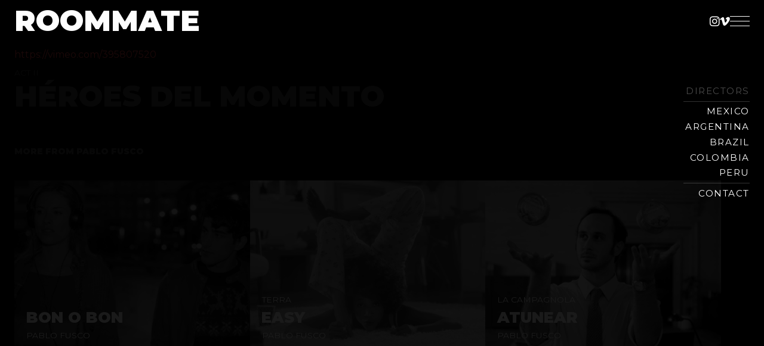

--- FILE ---
content_type: text/html; charset=UTF-8
request_url: https://www.somosroommate.tv/work/heroes-del-momento/
body_size: 6594
content:

<!doctype html>
<html lang="en-US" class="cd-html">

<head>
	<meta charset="UTF-8">
	<meta name="viewport" content="width=device-width, initial-scale=1">
	<link rel="profile" href="https://gmpg.org/xfn/11">

	<meta name='robots' content='index, follow, max-image-preview:large, max-snippet:-1, max-video-preview:-1' />
	<style>img:is([sizes="auto" i], [sizes^="auto," i]) { contain-intrinsic-size: 3000px 1500px }</style>
	
	<!-- This site is optimized with the Yoast SEO plugin v24.1 - https://yoast.com/wordpress/plugins/seo/ -->
	<title>Héroes del momento - Roommate</title>
	<link rel="canonical" href="https://www.somosroommate.tv/work/heroes-del-momento/" />
	<meta property="og:locale" content="en_US" />
	<meta property="og:type" content="article" />
	<meta property="og:title" content="Héroes del momento - Roommate" />
	<meta property="og:url" content="https://www.somosroommate.tv/work/heroes-del-momento/" />
	<meta property="og:site_name" content="Roommate" />
	<meta property="og:image" content="https://www.somosroommate.tv/rmwp/wp-content/uploads/2020/03/ACT-II-Heroes-del-momento-pic-Pablo-fusco.jpg" />
	<meta property="og:image:width" content="1600" />
	<meta property="og:image:height" content="899" />
	<meta property="og:image:type" content="image/jpeg" />
	<meta name="twitter:card" content="summary_large_image" />
	<script type="application/ld+json" class="yoast-schema-graph">{"@context":"https://schema.org","@graph":[{"@type":"WebPage","@id":"https://www.somosroommate.tv/work/heroes-del-momento/","url":"https://www.somosroommate.tv/work/heroes-del-momento/","name":"Héroes del momento - Roommate","isPartOf":{"@id":"https://www.somosroommate.tv/#website"},"primaryImageOfPage":{"@id":"https://www.somosroommate.tv/work/heroes-del-momento/#primaryimage"},"image":{"@id":"https://www.somosroommate.tv/work/heroes-del-momento/#primaryimage"},"thumbnailUrl":"https://www.somosroommate.tv/rmwp/wp-content/uploads/2020/03/ACT-II-Heroes-del-momento-pic-Pablo-fusco.jpg","datePublished":"2020-03-05T21:37:20+00:00","dateModified":"2020-03-05T21:37:20+00:00","breadcrumb":{"@id":"https://www.somosroommate.tv/work/heroes-del-momento/#breadcrumb"},"inLanguage":"en-US","potentialAction":[{"@type":"ReadAction","target":["https://www.somosroommate.tv/work/heroes-del-momento/"]}]},{"@type":"ImageObject","inLanguage":"en-US","@id":"https://www.somosroommate.tv/work/heroes-del-momento/#primaryimage","url":"https://www.somosroommate.tv/rmwp/wp-content/uploads/2020/03/ACT-II-Heroes-del-momento-pic-Pablo-fusco.jpg","contentUrl":"https://www.somosroommate.tv/rmwp/wp-content/uploads/2020/03/ACT-II-Heroes-del-momento-pic-Pablo-fusco.jpg","width":1600,"height":899},{"@type":"BreadcrumbList","@id":"https://www.somosroommate.tv/work/heroes-del-momento/#breadcrumb","itemListElement":[{"@type":"ListItem","position":1,"name":"Home","item":"https://www.somosroommate.tv/"},{"@type":"ListItem","position":2,"name":"Héroes del momento"}]},{"@type":"WebSite","@id":"https://www.somosroommate.tv/#website","url":"https://www.somosroommate.tv/","name":"Roommate","description":"Production Company","potentialAction":[{"@type":"SearchAction","target":{"@type":"EntryPoint","urlTemplate":"https://www.somosroommate.tv/?s={search_term_string}"},"query-input":{"@type":"PropertyValueSpecification","valueRequired":true,"valueName":"search_term_string"}}],"inLanguage":"en-US"}]}</script>
	<!-- / Yoast SEO plugin. -->


<link rel='dns-prefetch' href='//cdnjs.cloudflare.com' />
<link rel="alternate" type="application/rss+xml" title="Roommate &raquo; Feed" href="https://www.somosroommate.tv/feed/" />
<link rel="alternate" type="application/rss+xml" title="Roommate &raquo; Comments Feed" href="https://www.somosroommate.tv/comments/feed/" />
<script type="text/javascript">
/* <![CDATA[ */
window._wpemojiSettings = {"baseUrl":"https:\/\/s.w.org\/images\/core\/emoji\/15.0.3\/72x72\/","ext":".png","svgUrl":"https:\/\/s.w.org\/images\/core\/emoji\/15.0.3\/svg\/","svgExt":".svg","source":{"concatemoji":"https:\/\/www.somosroommate.tv\/rmwp\/wp-includes\/js\/wp-emoji-release.min.js?ver=8f02382c3d43ac2089dfcf7723d36f8a"}};
/*! This file is auto-generated */
!function(i,n){var o,s,e;function c(e){try{var t={supportTests:e,timestamp:(new Date).valueOf()};sessionStorage.setItem(o,JSON.stringify(t))}catch(e){}}function p(e,t,n){e.clearRect(0,0,e.canvas.width,e.canvas.height),e.fillText(t,0,0);var t=new Uint32Array(e.getImageData(0,0,e.canvas.width,e.canvas.height).data),r=(e.clearRect(0,0,e.canvas.width,e.canvas.height),e.fillText(n,0,0),new Uint32Array(e.getImageData(0,0,e.canvas.width,e.canvas.height).data));return t.every(function(e,t){return e===r[t]})}function u(e,t,n){switch(t){case"flag":return n(e,"\ud83c\udff3\ufe0f\u200d\u26a7\ufe0f","\ud83c\udff3\ufe0f\u200b\u26a7\ufe0f")?!1:!n(e,"\ud83c\uddfa\ud83c\uddf3","\ud83c\uddfa\u200b\ud83c\uddf3")&&!n(e,"\ud83c\udff4\udb40\udc67\udb40\udc62\udb40\udc65\udb40\udc6e\udb40\udc67\udb40\udc7f","\ud83c\udff4\u200b\udb40\udc67\u200b\udb40\udc62\u200b\udb40\udc65\u200b\udb40\udc6e\u200b\udb40\udc67\u200b\udb40\udc7f");case"emoji":return!n(e,"\ud83d\udc26\u200d\u2b1b","\ud83d\udc26\u200b\u2b1b")}return!1}function f(e,t,n){var r="undefined"!=typeof WorkerGlobalScope&&self instanceof WorkerGlobalScope?new OffscreenCanvas(300,150):i.createElement("canvas"),a=r.getContext("2d",{willReadFrequently:!0}),o=(a.textBaseline="top",a.font="600 32px Arial",{});return e.forEach(function(e){o[e]=t(a,e,n)}),o}function t(e){var t=i.createElement("script");t.src=e,t.defer=!0,i.head.appendChild(t)}"undefined"!=typeof Promise&&(o="wpEmojiSettingsSupports",s=["flag","emoji"],n.supports={everything:!0,everythingExceptFlag:!0},e=new Promise(function(e){i.addEventListener("DOMContentLoaded",e,{once:!0})}),new Promise(function(t){var n=function(){try{var e=JSON.parse(sessionStorage.getItem(o));if("object"==typeof e&&"number"==typeof e.timestamp&&(new Date).valueOf()<e.timestamp+604800&&"object"==typeof e.supportTests)return e.supportTests}catch(e){}return null}();if(!n){if("undefined"!=typeof Worker&&"undefined"!=typeof OffscreenCanvas&&"undefined"!=typeof URL&&URL.createObjectURL&&"undefined"!=typeof Blob)try{var e="postMessage("+f.toString()+"("+[JSON.stringify(s),u.toString(),p.toString()].join(",")+"));",r=new Blob([e],{type:"text/javascript"}),a=new Worker(URL.createObjectURL(r),{name:"wpTestEmojiSupports"});return void(a.onmessage=function(e){c(n=e.data),a.terminate(),t(n)})}catch(e){}c(n=f(s,u,p))}t(n)}).then(function(e){for(var t in e)n.supports[t]=e[t],n.supports.everything=n.supports.everything&&n.supports[t],"flag"!==t&&(n.supports.everythingExceptFlag=n.supports.everythingExceptFlag&&n.supports[t]);n.supports.everythingExceptFlag=n.supports.everythingExceptFlag&&!n.supports.flag,n.DOMReady=!1,n.readyCallback=function(){n.DOMReady=!0}}).then(function(){return e}).then(function(){var e;n.supports.everything||(n.readyCallback(),(e=n.source||{}).concatemoji?t(e.concatemoji):e.wpemoji&&e.twemoji&&(t(e.twemoji),t(e.wpemoji)))}))}((window,document),window._wpemojiSettings);
/* ]]> */
</script>
<link rel='stylesheet' id='menu-icon-font-awesome-css' href='https://www.somosroommate.tv/rmwp/wp-content/plugins/menu-icons/css/fontawesome/css/all.min.css?ver=5.15.4' type='text/css' media='all' />
<link rel='stylesheet' id='menu-icons-extra-css' href='https://www.somosroommate.tv/rmwp/wp-content/plugins/menu-icons/css/extra.min.css?ver=0.13.16' type='text/css' media='all' />
<style id='wp-emoji-styles-inline-css' type='text/css'>

	img.wp-smiley, img.emoji {
		display: inline !important;
		border: none !important;
		box-shadow: none !important;
		height: 1em !important;
		width: 1em !important;
		margin: 0 0.07em !important;
		vertical-align: -0.1em !important;
		background: none !important;
		padding: 0 !important;
	}
</style>
<link rel='stylesheet' id='wp-block-library-css' href='https://www.somosroommate.tv/rmwp/wp-includes/css/dist/block-library/style.min.css?ver=8f02382c3d43ac2089dfcf7723d36f8a' type='text/css' media='all' />
<style id='classic-theme-styles-inline-css' type='text/css'>
/*! This file is auto-generated */
.wp-block-button__link{color:#fff;background-color:#32373c;border-radius:9999px;box-shadow:none;text-decoration:none;padding:calc(.667em + 2px) calc(1.333em + 2px);font-size:1.125em}.wp-block-file__button{background:#32373c;color:#fff;text-decoration:none}
</style>
<style id='global-styles-inline-css' type='text/css'>
:root{--wp--preset--aspect-ratio--square: 1;--wp--preset--aspect-ratio--4-3: 4/3;--wp--preset--aspect-ratio--3-4: 3/4;--wp--preset--aspect-ratio--3-2: 3/2;--wp--preset--aspect-ratio--2-3: 2/3;--wp--preset--aspect-ratio--16-9: 16/9;--wp--preset--aspect-ratio--9-16: 9/16;--wp--preset--color--black: #000000;--wp--preset--color--cyan-bluish-gray: #abb8c3;--wp--preset--color--white: #ffffff;--wp--preset--color--pale-pink: #f78da7;--wp--preset--color--vivid-red: #cf2e2e;--wp--preset--color--luminous-vivid-orange: #ff6900;--wp--preset--color--luminous-vivid-amber: #fcb900;--wp--preset--color--light-green-cyan: #7bdcb5;--wp--preset--color--vivid-green-cyan: #00d084;--wp--preset--color--pale-cyan-blue: #8ed1fc;--wp--preset--color--vivid-cyan-blue: #0693e3;--wp--preset--color--vivid-purple: #9b51e0;--wp--preset--gradient--vivid-cyan-blue-to-vivid-purple: linear-gradient(135deg,rgba(6,147,227,1) 0%,rgb(155,81,224) 100%);--wp--preset--gradient--light-green-cyan-to-vivid-green-cyan: linear-gradient(135deg,rgb(122,220,180) 0%,rgb(0,208,130) 100%);--wp--preset--gradient--luminous-vivid-amber-to-luminous-vivid-orange: linear-gradient(135deg,rgba(252,185,0,1) 0%,rgba(255,105,0,1) 100%);--wp--preset--gradient--luminous-vivid-orange-to-vivid-red: linear-gradient(135deg,rgba(255,105,0,1) 0%,rgb(207,46,46) 100%);--wp--preset--gradient--very-light-gray-to-cyan-bluish-gray: linear-gradient(135deg,rgb(238,238,238) 0%,rgb(169,184,195) 100%);--wp--preset--gradient--cool-to-warm-spectrum: linear-gradient(135deg,rgb(74,234,220) 0%,rgb(151,120,209) 20%,rgb(207,42,186) 40%,rgb(238,44,130) 60%,rgb(251,105,98) 80%,rgb(254,248,76) 100%);--wp--preset--gradient--blush-light-purple: linear-gradient(135deg,rgb(255,206,236) 0%,rgb(152,150,240) 100%);--wp--preset--gradient--blush-bordeaux: linear-gradient(135deg,rgb(254,205,165) 0%,rgb(254,45,45) 50%,rgb(107,0,62) 100%);--wp--preset--gradient--luminous-dusk: linear-gradient(135deg,rgb(255,203,112) 0%,rgb(199,81,192) 50%,rgb(65,88,208) 100%);--wp--preset--gradient--pale-ocean: linear-gradient(135deg,rgb(255,245,203) 0%,rgb(182,227,212) 50%,rgb(51,167,181) 100%);--wp--preset--gradient--electric-grass: linear-gradient(135deg,rgb(202,248,128) 0%,rgb(113,206,126) 100%);--wp--preset--gradient--midnight: linear-gradient(135deg,rgb(2,3,129) 0%,rgb(40,116,252) 100%);--wp--preset--font-size--small: 13px;--wp--preset--font-size--medium: 20px;--wp--preset--font-size--large: 36px;--wp--preset--font-size--x-large: 42px;--wp--preset--spacing--20: 0.44rem;--wp--preset--spacing--30: 0.67rem;--wp--preset--spacing--40: 1rem;--wp--preset--spacing--50: 1.5rem;--wp--preset--spacing--60: 2.25rem;--wp--preset--spacing--70: 3.38rem;--wp--preset--spacing--80: 5.06rem;--wp--preset--shadow--natural: 6px 6px 9px rgba(0, 0, 0, 0.2);--wp--preset--shadow--deep: 12px 12px 50px rgba(0, 0, 0, 0.4);--wp--preset--shadow--sharp: 6px 6px 0px rgba(0, 0, 0, 0.2);--wp--preset--shadow--outlined: 6px 6px 0px -3px rgba(255, 255, 255, 1), 6px 6px rgba(0, 0, 0, 1);--wp--preset--shadow--crisp: 6px 6px 0px rgba(0, 0, 0, 1);}:where(.is-layout-flex){gap: 0.5em;}:where(.is-layout-grid){gap: 0.5em;}body .is-layout-flex{display: flex;}.is-layout-flex{flex-wrap: wrap;align-items: center;}.is-layout-flex > :is(*, div){margin: 0;}body .is-layout-grid{display: grid;}.is-layout-grid > :is(*, div){margin: 0;}:where(.wp-block-columns.is-layout-flex){gap: 2em;}:where(.wp-block-columns.is-layout-grid){gap: 2em;}:where(.wp-block-post-template.is-layout-flex){gap: 1.25em;}:where(.wp-block-post-template.is-layout-grid){gap: 1.25em;}.has-black-color{color: var(--wp--preset--color--black) !important;}.has-cyan-bluish-gray-color{color: var(--wp--preset--color--cyan-bluish-gray) !important;}.has-white-color{color: var(--wp--preset--color--white) !important;}.has-pale-pink-color{color: var(--wp--preset--color--pale-pink) !important;}.has-vivid-red-color{color: var(--wp--preset--color--vivid-red) !important;}.has-luminous-vivid-orange-color{color: var(--wp--preset--color--luminous-vivid-orange) !important;}.has-luminous-vivid-amber-color{color: var(--wp--preset--color--luminous-vivid-amber) !important;}.has-light-green-cyan-color{color: var(--wp--preset--color--light-green-cyan) !important;}.has-vivid-green-cyan-color{color: var(--wp--preset--color--vivid-green-cyan) !important;}.has-pale-cyan-blue-color{color: var(--wp--preset--color--pale-cyan-blue) !important;}.has-vivid-cyan-blue-color{color: var(--wp--preset--color--vivid-cyan-blue) !important;}.has-vivid-purple-color{color: var(--wp--preset--color--vivid-purple) !important;}.has-black-background-color{background-color: var(--wp--preset--color--black) !important;}.has-cyan-bluish-gray-background-color{background-color: var(--wp--preset--color--cyan-bluish-gray) !important;}.has-white-background-color{background-color: var(--wp--preset--color--white) !important;}.has-pale-pink-background-color{background-color: var(--wp--preset--color--pale-pink) !important;}.has-vivid-red-background-color{background-color: var(--wp--preset--color--vivid-red) !important;}.has-luminous-vivid-orange-background-color{background-color: var(--wp--preset--color--luminous-vivid-orange) !important;}.has-luminous-vivid-amber-background-color{background-color: var(--wp--preset--color--luminous-vivid-amber) !important;}.has-light-green-cyan-background-color{background-color: var(--wp--preset--color--light-green-cyan) !important;}.has-vivid-green-cyan-background-color{background-color: var(--wp--preset--color--vivid-green-cyan) !important;}.has-pale-cyan-blue-background-color{background-color: var(--wp--preset--color--pale-cyan-blue) !important;}.has-vivid-cyan-blue-background-color{background-color: var(--wp--preset--color--vivid-cyan-blue) !important;}.has-vivid-purple-background-color{background-color: var(--wp--preset--color--vivid-purple) !important;}.has-black-border-color{border-color: var(--wp--preset--color--black) !important;}.has-cyan-bluish-gray-border-color{border-color: var(--wp--preset--color--cyan-bluish-gray) !important;}.has-white-border-color{border-color: var(--wp--preset--color--white) !important;}.has-pale-pink-border-color{border-color: var(--wp--preset--color--pale-pink) !important;}.has-vivid-red-border-color{border-color: var(--wp--preset--color--vivid-red) !important;}.has-luminous-vivid-orange-border-color{border-color: var(--wp--preset--color--luminous-vivid-orange) !important;}.has-luminous-vivid-amber-border-color{border-color: var(--wp--preset--color--luminous-vivid-amber) !important;}.has-light-green-cyan-border-color{border-color: var(--wp--preset--color--light-green-cyan) !important;}.has-vivid-green-cyan-border-color{border-color: var(--wp--preset--color--vivid-green-cyan) !important;}.has-pale-cyan-blue-border-color{border-color: var(--wp--preset--color--pale-cyan-blue) !important;}.has-vivid-cyan-blue-border-color{border-color: var(--wp--preset--color--vivid-cyan-blue) !important;}.has-vivid-purple-border-color{border-color: var(--wp--preset--color--vivid-purple) !important;}.has-vivid-cyan-blue-to-vivid-purple-gradient-background{background: var(--wp--preset--gradient--vivid-cyan-blue-to-vivid-purple) !important;}.has-light-green-cyan-to-vivid-green-cyan-gradient-background{background: var(--wp--preset--gradient--light-green-cyan-to-vivid-green-cyan) !important;}.has-luminous-vivid-amber-to-luminous-vivid-orange-gradient-background{background: var(--wp--preset--gradient--luminous-vivid-amber-to-luminous-vivid-orange) !important;}.has-luminous-vivid-orange-to-vivid-red-gradient-background{background: var(--wp--preset--gradient--luminous-vivid-orange-to-vivid-red) !important;}.has-very-light-gray-to-cyan-bluish-gray-gradient-background{background: var(--wp--preset--gradient--very-light-gray-to-cyan-bluish-gray) !important;}.has-cool-to-warm-spectrum-gradient-background{background: var(--wp--preset--gradient--cool-to-warm-spectrum) !important;}.has-blush-light-purple-gradient-background{background: var(--wp--preset--gradient--blush-light-purple) !important;}.has-blush-bordeaux-gradient-background{background: var(--wp--preset--gradient--blush-bordeaux) !important;}.has-luminous-dusk-gradient-background{background: var(--wp--preset--gradient--luminous-dusk) !important;}.has-pale-ocean-gradient-background{background: var(--wp--preset--gradient--pale-ocean) !important;}.has-electric-grass-gradient-background{background: var(--wp--preset--gradient--electric-grass) !important;}.has-midnight-gradient-background{background: var(--wp--preset--gradient--midnight) !important;}.has-small-font-size{font-size: var(--wp--preset--font-size--small) !important;}.has-medium-font-size{font-size: var(--wp--preset--font-size--medium) !important;}.has-large-font-size{font-size: var(--wp--preset--font-size--large) !important;}.has-x-large-font-size{font-size: var(--wp--preset--font-size--x-large) !important;}
:where(.wp-block-post-template.is-layout-flex){gap: 1.25em;}:where(.wp-block-post-template.is-layout-grid){gap: 1.25em;}
:where(.wp-block-columns.is-layout-flex){gap: 2em;}:where(.wp-block-columns.is-layout-grid){gap: 2em;}
:root :where(.wp-block-pullquote){font-size: 1.5em;line-height: 1.6;}
</style>
<link rel='stylesheet' id='roommate-style-css' href='https://www.somosroommate.tv/rmwp/wp-content/themes/roommate/style.css?ver=1769039293' type='text/css' media='all' />
<script type="text/javascript" src="https://cdnjs.cloudflare.com/ajax/libs/modernizr/2.8.3/modernizr.min.js?ver=8f02382c3d43ac2089dfcf7723d36f8a" id="modernizr-js"></script>
<script type="text/javascript" src="https://www.somosroommate.tv/rmwp/wp-includes/js/jquery/jquery.min.js?ver=3.7.1" id="jquery-core-js"></script>
<script type="text/javascript" src="https://www.somosroommate.tv/rmwp/wp-includes/js/jquery/jquery-migrate.min.js?ver=3.4.1" id="jquery-migrate-js"></script>
<script type="text/javascript" src="https://cdnjs.cloudflare.com/ajax/libs/fitvids/1.2.0/jquery.fitvids.min.js?ver=1" id="fitvids-js"></script>
<link rel="https://api.w.org/" href="https://www.somosroommate.tv/wp-json/" /><link rel="EditURI" type="application/rsd+xml" title="RSD" href="https://www.somosroommate.tv/rmwp/xmlrpc.php?rsd" />
<link rel="alternate" title="oEmbed (JSON)" type="application/json+oembed" href="https://www.somosroommate.tv/wp-json/oembed/1.0/embed?url=https%3A%2F%2Fwww.somosroommate.tv%2Fwork%2Fheroes-del-momento%2F" />
<link rel="alternate" title="oEmbed (XML)" type="text/xml+oembed" href="https://www.somosroommate.tv/wp-json/oembed/1.0/embed?url=https%3A%2F%2Fwww.somosroommate.tv%2Fwork%2Fheroes-del-momento%2F&#038;format=xml" />
<style type="text/css">.recentcomments a{display:inline !important;padding:0 !important;margin:0 !important;}</style>	<style>
		#wpadminbar {
			top: auto;
			bottom: 0;
		}

		.hover .ab-sub-wrapper {
			top: auto;
			bottom: 100%;
		}
	</style>
<link rel="icon" href="https://www.somosroommate.tv/rmwp/wp-content/uploads/2021/03/cropped-favicon-roomate-32x32.png" sizes="32x32" />
<link rel="icon" href="https://www.somosroommate.tv/rmwp/wp-content/uploads/2021/03/cropped-favicon-roomate-192x192.png" sizes="192x192" />
<link rel="apple-touch-icon" href="https://www.somosroommate.tv/rmwp/wp-content/uploads/2021/03/cropped-favicon-roomate-180x180.png" />
<meta name="msapplication-TileImage" content="https://www.somosroommate.tv/rmwp/wp-content/uploads/2021/03/cropped-favicon-roomate-270x270.png" />
		<style type="text/css" id="wp-custom-css">
			.swiper-button-prev,.swiper-button-next{
	padding: .5em 1em;
	box-sizing: content-box;
	margin-top: 0 !important;
	translate: 0 -50%;
}
.is-layout-grid{
	gap: min(2em, 9vw);
}		</style>
		
</head>


<body data-rsssl=1 class="work-template-default single single-work postid-836 has-thumbnail">
	<div id="page" class="site">
		<a class="skip-link screen-reader-text" href="#content">Skip to content</a>

		<header id="masthead" class="site-header">
			<div class="site-branding">

				
									<p class="site-title"><a href="https://www.somosroommate.tv/" rel="home">Roommate</a></p>
									<p class="site-description">Production Company</p>
							</div><!-- .site-branding -->

			<nav class="social-menu"><ul id="menu-social" class="menu"><li id="menu-item-244" class="menu-item menu-item-type-custom menu-item-object-custom menu-item-244"><a target="_blank" href="https://www.instagram.com/somosroommate.tv/?hl=es"><i class="_mi fab fa-instagram" aria-hidden="true"></i><span class="visuallyhidden">Instagram</span></a></li>
<li id="menu-item-245" class="menu-item menu-item-type-custom menu-item-object-custom menu-item-245"><a target="_blank" href="https://vimeo.com/somosroommate/albums"><i class="_mi fab fa-vimeo-v" aria-hidden="true"></i><span class="visuallyhidden">Vimeo</span></a></li>
</ul></nav>
			<button class="menu-toggle" aria-controls="primary-menu" aria-expanded="false">
				<span></span>
			</button>

			<nav id="site-navigation" class="main-navigation">

				<ul id="menu-main-nav" class="menu"><li id="menu-item-2653" class="menu-item menu-item-type-custom menu-item-object-custom menu-item-has-children menu-item-2653"><a href="#">Directors</a>
<ul class="sub-menu">
	<li id="menu-item-2666" class="menu-item menu-item-type-post_type menu-item-object-page menu-item-2666"><a href="https://www.somosroommate.tv/directors/mexico/">Mexico</a></li>
	<li id="menu-item-2659" class="menu-item menu-item-type-post_type menu-item-object-page menu-item-2659"><a href="https://www.somosroommate.tv/directors/argentina/">Argentina</a></li>
	<li id="menu-item-2675" class="menu-item menu-item-type-post_type menu-item-object-page menu-item-2675"><a href="https://www.somosroommate.tv/directors/brazil/">Brazil</a></li>
	<li id="menu-item-2683" class="menu-item menu-item-type-post_type menu-item-object-page menu-item-2683"><a href="https://www.somosroommate.tv/directors/colombia/">Colombia</a></li>
	<li id="menu-item-2672" class="menu-item menu-item-type-post_type menu-item-object-page menu-item-2672"><a href="https://www.somosroommate.tv/directors/peru/">Peru</a></li>
</ul>
</li>
<li id="menu-item-2005" class="menu-item menu-item-type-custom menu-item-object-custom menu-item-2005"><a href="https://www.somosroommate.tv/contact">Contact</a></li>
</ul>
			</nav><!-- #site-navigation -->


			
			<!-- Show author image -->

		</header><!-- #masthead -->

		<div id="content" class="site-content">
	<div id="primary" class="content-area">
		<main id="main" class="site-main">
		
		


<article id="post-836" class="main post-836 work type-work status-publish has-post-thumbnail hentry">


	<div class="entry-content">
		<a href="https://vimeo.com/395807520">https://vimeo.com/395807520</a>			</div><!-- .entry-content -->

	<header class="entry-header">
				<span class="epigraph">ACT II</span>
			<h1 class="entry-title">Héroes del momento</h1>	</header><!-- .entry-header -->

	<footer class="entry-footer">
			</footer><!-- .entry-footer -->

	
</article><!-- #post-836 -->

<!-- <div id="post-836" class="related post-836 work type-work status-publish has-post-thumbnail hentry"> -->
<section class="related">
	
		

	<div class="entry-header">
		<h2 class="entry-title">More from 		<span class="director">Pablo Fusco</span>
	</h2>
	</div>

	<!-- <div id="work-ajax-content"></div> -->

	<div class="rm-loop works">
		
		



<div id="post-842" class="loop post-842 work type-work status-publish has-post-thumbnail hentry" data-video-id="396501793">
	
	
	<div class="post-thumbnail">
		<img width="640" height="359" src="https://www.somosroommate.tv/rmwp/wp-content/uploads/2020/03/Bon-o-bon-Pablo-Fusco-1024x575.jpg" class="attachment-large size-large wp-post-image" alt="" decoding="async" fetchpriority="high" srcset="https://www.somosroommate.tv/rmwp/wp-content/uploads/2020/03/Bon-o-bon-Pablo-Fusco-1024x575.jpg 1024w, https://www.somosroommate.tv/rmwp/wp-content/uploads/2020/03/Bon-o-bon-Pablo-Fusco-300x169.jpg 300w, https://www.somosroommate.tv/rmwp/wp-content/uploads/2020/03/Bon-o-bon-Pablo-Fusco-768x432.jpg 768w, https://www.somosroommate.tv/rmwp/wp-content/uploads/2020/03/Bon-o-bon-Pablo-Fusco-1536x863.jpg 1536w, https://www.somosroommate.tv/rmwp/wp-content/uploads/2020/03/Bon-o-bon-Pablo-Fusco-350x197.jpg 350w, https://www.somosroommate.tv/rmwp/wp-content/uploads/2020/03/Bon-o-bon-Pablo-Fusco-1300x730.jpg 1300w, https://www.somosroommate.tv/rmwp/wp-content/uploads/2020/03/Bon-o-bon-Pablo-Fusco.jpg 1600w" sizes="(max-width: 640px) 100vw, 640px" />	</div><!-- .post-thumbnail -->

		
	<header class="entry-header">
				<h2 class="entry-title">Bon o Bon</h2>				<span class="director">Pablo Fusco</span>
		</header><!-- .entry-header -->

	<a class="work-link full-link" href="https://www.somosroommate.tv/work/bon-o-bon/"></a>
	
</div><!-- #post-842 -->




<div id="post-840" class="loop post-840 work type-work status-publish has-post-thumbnail hentry" data-video-id="395807058">
	
	
	<div class="post-thumbnail">
		<img width="640" height="360" src="https://www.somosroommate.tv/rmwp/wp-content/uploads/2020/03/Terra-easy-Pablo-Fusco-1-1024x576.jpg" class="attachment-large size-large wp-post-image" alt="" decoding="async" srcset="https://www.somosroommate.tv/rmwp/wp-content/uploads/2020/03/Terra-easy-Pablo-Fusco-1-1024x576.jpg 1024w, https://www.somosroommate.tv/rmwp/wp-content/uploads/2020/03/Terra-easy-Pablo-Fusco-1-300x169.jpg 300w, https://www.somosroommate.tv/rmwp/wp-content/uploads/2020/03/Terra-easy-Pablo-Fusco-1-768x432.jpg 768w, https://www.somosroommate.tv/rmwp/wp-content/uploads/2020/03/Terra-easy-Pablo-Fusco-1-1536x864.jpg 1536w, https://www.somosroommate.tv/rmwp/wp-content/uploads/2020/03/Terra-easy-Pablo-Fusco-1-350x197.jpg 350w, https://www.somosroommate.tv/rmwp/wp-content/uploads/2020/03/Terra-easy-Pablo-Fusco-1-1300x731.jpg 1300w, https://www.somosroommate.tv/rmwp/wp-content/uploads/2020/03/Terra-easy-Pablo-Fusco-1.jpg 1600w" sizes="(max-width: 640px) 100vw, 640px" />	</div><!-- .post-thumbnail -->

		
	<header class="entry-header">
				<span class="epigraph">Terra</span>
			<h2 class="entry-title">Easy</h2>				<span class="director">Pablo Fusco</span>
		</header><!-- .entry-header -->

	<a class="work-link full-link" href="https://www.somosroommate.tv/work/easy/"></a>
	
</div><!-- #post-840 -->




<div id="post-838" class="loop post-838 work type-work status-publish has-post-thumbnail hentry" data-video-id="395807329">
	
	
	<div class="post-thumbnail">
		<img width="640" height="360" src="https://www.somosroommate.tv/rmwp/wp-content/uploads/2020/03/Campagnola-Atunearla-Pablo-Fusco-1024x576.jpg" class="attachment-large size-large wp-post-image" alt="" decoding="async" srcset="https://www.somosroommate.tv/rmwp/wp-content/uploads/2020/03/Campagnola-Atunearla-Pablo-Fusco-1024x576.jpg 1024w, https://www.somosroommate.tv/rmwp/wp-content/uploads/2020/03/Campagnola-Atunearla-Pablo-Fusco-300x169.jpg 300w, https://www.somosroommate.tv/rmwp/wp-content/uploads/2020/03/Campagnola-Atunearla-Pablo-Fusco-768x432.jpg 768w, https://www.somosroommate.tv/rmwp/wp-content/uploads/2020/03/Campagnola-Atunearla-Pablo-Fusco-1536x864.jpg 1536w, https://www.somosroommate.tv/rmwp/wp-content/uploads/2020/03/Campagnola-Atunearla-Pablo-Fusco-350x197.jpg 350w, https://www.somosroommate.tv/rmwp/wp-content/uploads/2020/03/Campagnola-Atunearla-Pablo-Fusco-1300x731.jpg 1300w, https://www.somosroommate.tv/rmwp/wp-content/uploads/2020/03/Campagnola-Atunearla-Pablo-Fusco.jpg 1600w" sizes="(max-width: 640px) 100vw, 640px" />	</div><!-- .post-thumbnail -->

		
	<header class="entry-header">
				<span class="epigraph">LA CAMPAGNOLA</span>
			<h2 class="entry-title">Atunear</h2>				<span class="director">Pablo Fusco</span>
		</header><!-- .entry-header -->

	<a class="work-link full-link" href="https://www.somosroommate.tv/work/atunear/"></a>
	
</div><!-- #post-838 -->




<div id="post-833" class="loop post-833 work type-work status-publish has-post-thumbnail hentry" data-video-id="395807811">
	
	
	<div class="post-thumbnail">
		<img width="640" height="359" src="https://www.somosroommate.tv/rmwp/wp-content/uploads/2020/03/California-Lottery-pic-Pablo-Fusco-1024x575.jpg" class="attachment-large size-large wp-post-image" alt="" decoding="async" loading="lazy" srcset="https://www.somosroommate.tv/rmwp/wp-content/uploads/2020/03/California-Lottery-pic-Pablo-Fusco-1024x575.jpg 1024w, https://www.somosroommate.tv/rmwp/wp-content/uploads/2020/03/California-Lottery-pic-Pablo-Fusco-300x169.jpg 300w, https://www.somosroommate.tv/rmwp/wp-content/uploads/2020/03/California-Lottery-pic-Pablo-Fusco-768x432.jpg 768w, https://www.somosroommate.tv/rmwp/wp-content/uploads/2020/03/California-Lottery-pic-Pablo-Fusco-1536x863.jpg 1536w, https://www.somosroommate.tv/rmwp/wp-content/uploads/2020/03/California-Lottery-pic-Pablo-Fusco-350x197.jpg 350w, https://www.somosroommate.tv/rmwp/wp-content/uploads/2020/03/California-Lottery-pic-Pablo-Fusco-1300x730.jpg 1300w, https://www.somosroommate.tv/rmwp/wp-content/uploads/2020/03/California-Lottery-pic-Pablo-Fusco.jpg 1600w" sizes="auto, (max-width: 640px) 100vw, 640px" />	</div><!-- .post-thumbnail -->

		
	<header class="entry-header">
				<h2 class="entry-title">California Lottery</h2>				<span class="director">Pablo Fusco</span>
		</header><!-- .entry-header -->

	<a class="work-link full-link" href="https://www.somosroommate.tv/work/california-lottery/"></a>
	
</div><!-- #post-833 -->




<div id="post-831" class="loop post-831 work type-work status-publish has-post-thumbnail hentry" data-video-id="395807932">
	
	
	<div class="post-thumbnail">
		<img width="640" height="360" src="https://www.somosroommate.tv/rmwp/wp-content/uploads/2020/03/Fritos-sencillamente-pic-Pablo-Fusco-1024x576.jpg" class="attachment-large size-large wp-post-image" alt="" decoding="async" loading="lazy" srcset="https://www.somosroommate.tv/rmwp/wp-content/uploads/2020/03/Fritos-sencillamente-pic-Pablo-Fusco-1024x576.jpg 1024w, https://www.somosroommate.tv/rmwp/wp-content/uploads/2020/03/Fritos-sencillamente-pic-Pablo-Fusco-300x169.jpg 300w, https://www.somosroommate.tv/rmwp/wp-content/uploads/2020/03/Fritos-sencillamente-pic-Pablo-Fusco-768x432.jpg 768w, https://www.somosroommate.tv/rmwp/wp-content/uploads/2020/03/Fritos-sencillamente-pic-Pablo-Fusco-1536x864.jpg 1536w, https://www.somosroommate.tv/rmwp/wp-content/uploads/2020/03/Fritos-sencillamente-pic-Pablo-Fusco-350x197.jpg 350w, https://www.somosroommate.tv/rmwp/wp-content/uploads/2020/03/Fritos-sencillamente-pic-Pablo-Fusco-1300x731.jpg 1300w, https://www.somosroommate.tv/rmwp/wp-content/uploads/2020/03/Fritos-sencillamente-pic-Pablo-Fusco.jpg 1600w" sizes="auto, (max-width: 640px) 100vw, 640px" />	</div><!-- .post-thumbnail -->

		
	<header class="entry-header">
				<span class="epigraph">Fritos</span>
			<h2 class="entry-title">Sencillamente</h2>				<span class="director">Pablo Fusco</span>
		</header><!-- .entry-header -->

	<a class="work-link full-link" href="https://www.somosroommate.tv/work/sencillamente/"></a>
	
</div><!-- #post-831 -->




<div id="post-828" class="loop post-828 work type-work status-publish has-post-thumbnail hentry" data-video-id="395807997">
	
	
	<div class="post-thumbnail">
		<img width="640" height="360" src="https://www.somosroommate.tv/rmwp/wp-content/uploads/2020/03/Giant-Junios-pic-Pablo-Fusco-1024x576.jpg" class="attachment-large size-large wp-post-image" alt="" decoding="async" loading="lazy" srcset="https://www.somosroommate.tv/rmwp/wp-content/uploads/2020/03/Giant-Junios-pic-Pablo-Fusco-1024x576.jpg 1024w, https://www.somosroommate.tv/rmwp/wp-content/uploads/2020/03/Giant-Junios-pic-Pablo-Fusco-300x169.jpg 300w, https://www.somosroommate.tv/rmwp/wp-content/uploads/2020/03/Giant-Junios-pic-Pablo-Fusco-768x432.jpg 768w, https://www.somosroommate.tv/rmwp/wp-content/uploads/2020/03/Giant-Junios-pic-Pablo-Fusco-1536x864.jpg 1536w, https://www.somosroommate.tv/rmwp/wp-content/uploads/2020/03/Giant-Junios-pic-Pablo-Fusco-350x197.jpg 350w, https://www.somosroommate.tv/rmwp/wp-content/uploads/2020/03/Giant-Junios-pic-Pablo-Fusco-1300x731.jpg 1300w, https://www.somosroommate.tv/rmwp/wp-content/uploads/2020/03/Giant-Junios-pic-Pablo-Fusco.jpg 1600w" sizes="auto, (max-width: 640px) 100vw, 640px" />	</div><!-- .post-thumbnail -->

		
	<header class="entry-header">
				<span class="epigraph">Wendy's</span>
			<h2 class="entry-title">Giant Juniors</h2>				<span class="director">Pablo Fusco</span>
		</header><!-- .entry-header -->

	<a class="work-link full-link" href="https://www.somosroommate.tv/work/giant-juniors/"></a>
	
</div><!-- #post-828 -->




<div id="post-825" class="loop post-825 work type-work status-publish has-post-thumbnail hentry" data-video-id="395808073">
	
	
	<div class="post-thumbnail">
		<img width="640" height="361" src="https://www.somosroommate.tv/rmwp/wp-content/uploads/2020/03/CODERE-pic-Pablo-Fusco-1024x577.jpg" class="attachment-large size-large wp-post-image" alt="" decoding="async" loading="lazy" srcset="https://www.somosroommate.tv/rmwp/wp-content/uploads/2020/03/CODERE-pic-Pablo-Fusco-1024x577.jpg 1024w, https://www.somosroommate.tv/rmwp/wp-content/uploads/2020/03/CODERE-pic-Pablo-Fusco-300x169.jpg 300w, https://www.somosroommate.tv/rmwp/wp-content/uploads/2020/03/CODERE-pic-Pablo-Fusco-768x432.jpg 768w, https://www.somosroommate.tv/rmwp/wp-content/uploads/2020/03/CODERE-pic-Pablo-Fusco-1536x865.jpg 1536w, https://www.somosroommate.tv/rmwp/wp-content/uploads/2020/03/CODERE-pic-Pablo-Fusco-350x197.jpg 350w, https://www.somosroommate.tv/rmwp/wp-content/uploads/2020/03/CODERE-pic-Pablo-Fusco-1300x732.jpg 1300w, https://www.somosroommate.tv/rmwp/wp-content/uploads/2020/03/CODERE-pic-Pablo-Fusco.jpg 1600w" sizes="auto, (max-width: 640px) 100vw, 640px" />	</div><!-- .post-thumbnail -->

		
	<header class="entry-header">
				<span class="epigraph">CODERE</span>
			<h2 class="entry-title">Gane Amigos</h2>				<span class="director">Pablo Fusco</span>
		</header><!-- .entry-header -->

	<a class="work-link full-link" href="https://www.somosroommate.tv/work/gane-amigos/"></a>
	
</div><!-- #post-825 -->

	</div>

</section>
		</main><!-- #main -->
	</div><!-- #primary -->


	</div><!-- #content -->

	<footer id="colophon" class="site-footer">
		

		<div class="site-info">
			<a href="https://wordpress.org/">Proudly powered by WordPress</a>
			<span class="sep"> | </span>
			Theme: roommate by <a href="http://sebastianpothe.com">Sebastián Pöthe</a>.		</div><!-- .site-info -->
	</footer><!-- #colophon -->
</div><!-- #page -->

<script type="text/javascript" src="https://www.somosroommate.tv/rmwp/wp-content/themes/roommate/js/navigation.js?ver=20151215" id="roommate-navigation-js"></script>
<script type="text/javascript" src="https://www.somosroommate.tv/rmwp/wp-content/themes/roommate/js/skip-link-focus-fix.js?ver=20151215" id="roommate-skip-link-focus-fix-js"></script>
<script type="text/javascript" src="https://www.somosroommate.tv/rmwp/wp-content/themes/roommate/js/main.js?ver=20151215" id="roommate-main-js"></script>

</body>
</html>


--- FILE ---
content_type: text/css
request_url: https://www.somosroommate.tv/rmwp/wp-content/themes/roommate/style.css?ver=1769039293
body_size: 8701
content:
/*!
Theme Name: Roommate Bs As
Theme URI: http://underscores.me/
Author: Sebastián Pöthe
Author URI: http://sebastianpothe.com
Description: Description
Version: 1.0.0
License: GNU General Public License v2 or later
License URI: LICENSE
Text Domain: roommate
Tags: custom-background, custom-logo, custom-menu, featured-images, threaded-comments, translation-ready

This theme, like WordPress, is licensed under the GPL.
Use it to make something cool, have fun, and share what you've learned with others.

Roommate Bs As is based on Underscores https://underscores.me/, (C) 2012-2017 Automattic, Inc.
Underscores is distributed under the terms of the GNU GPL v2 or later.

Normalizing styles have been helped along thanks to the fine work of
Nicolas Gallagher and Jonathan Neal https://necolas.github.io/normalize.css/
*/@import"https://fonts.googleapis.com/css?family=Montserrat:400,900&display=swap";:root{--space: clamp(1rem,3vw,1.5rem);--hh: 70px}body{--swiper-theme-color: white !important;--swiper-navigation-size: 30px;--swiper-pagination-bullet-horizontal-gap: 6px}html{font-family:sans-serif;-webkit-text-size-adjust:100%;-ms-text-size-adjust:100%}body{margin:0}article,aside,details,figcaption,figure,footer,header,main,menu,nav,section,summary{display:block}audio,canvas,progress,video{display:inline-block;vertical-align:baseline}audio:not([controls]){display:none;height:0}[hidden],template{display:none}a{background-color:rgba(0,0,0,0)}a:active,a:hover{outline:0}abbr[title]{border-bottom:1px dotted}b,strong{font-weight:bold}dfn{font-style:italic}h1{font-size:2em;margin:.67em 0}mark{background:#ff0;color:#000}small{font-size:80%}sub,sup{font-size:75%;line-height:0;position:relative;vertical-align:baseline}sup{top:-0.5em}sub{bottom:-0.25em}img{border:0}svg:not(:root){overflow:hidden}figure{margin:1em 40px}hr{box-sizing:content-box;height:0}pre{overflow:auto}code,kbd,pre,samp{font-family:monospace,monospace;font-size:1em}button,input,optgroup,select,textarea{color:inherit;font:inherit;margin:0}button{overflow:visible}button,select{text-transform:none}button,html input[type=button],input[type=reset],input[type=submit]{-webkit-appearance:button;cursor:pointer}button[disabled],html input[disabled]{cursor:default}button::-moz-focus-inner,input::-moz-focus-inner{border:0;padding:0}input{line-height:normal}input[type=checkbox],input[type=radio]{box-sizing:border-box;padding:0}input[type=number]::-webkit-inner-spin-button,input[type=number]::-webkit-outer-spin-button{height:auto}input[type=search]::-webkit-search-cancel-button,input[type=search]::-webkit-search-decoration{-webkit-appearance:none}fieldset{border:1px solid silver;margin:0 2px;padding:.35em .625em .75em}legend{border:0;padding:0}textarea{overflow:auto}optgroup{font-weight:bold}table{border-collapse:collapse;border-spacing:0}td,th{padding:0}body,button,input,select,optgroup,textarea{color:#fff;font-family:"Montserrat",sans-serif;font-size:16px;font-size:1rem;line-height:1.5}h1,h2,h3,h4,h5,h6{clear:both;margin:1em 0;font-weight:400;text-transform:uppercase}h1 a,h1 a:visited,h1 a:hover,h1 a:active,h2 a,h2 a:visited,h2 a:hover,h2 a:active,h3 a,h3 a:visited,h3 a:hover,h3 a:active,h4 a,h4 a:visited,h4 a:hover,h4 a:active,h5 a,h5 a:visited,h5 a:hover,h5 a:active,h6 a,h6 a:visited,h6 a:hover,h6 a:active{color:inherit;text-decoration:none;outline:0}body{--wp--preset--font-size--large: clamp(1.6rem, 4vw, 2rem)}.feat-item .entry-header .entry-title{font-size:clamp(2.2rem,6vw,4rem);line-height:.95;font-weight:900;margin:.2em 0}.site-header .site-branding .site-title,.page-title,#main>.hentry>.entry-header .entry-title{font-size:clamp(2rem,5vw,3rem);line-height:.95;font-weight:900;margin:.2em 0}.entry-header .entry-title,.widget_sow-slider .sow-slider-base .cycle-slide .sow-slider-image-container h1,.widget_sow-slider .sow-slider-base .cycle-slide .sow-slider-image-container h2,.widget_sow-slider .sow-slider-base .cycle-slide .sow-slider-image-container h3,.widget_sow-slider .sow-slider-base .cycle-slide .sow-slider-image-container h4,.widget_sow-slider .sow-slider-base .cycle-slide .sow-slider-image-container h5,.widget_sow-slider .sow-slider-base .cycle-slide .sow-slider-image-container h6,.widget_sow-slider .sow-slider-base .cycle-slide .sow-slider-image-container p,.widget_sow-slider .sow-slider-base .cycle-slide .sow-slider-image-container ul,.widget_sow-layout-slider .sow-slider-base .cycle-slide .sow-slider-image-container h1,.widget_sow-layout-slider .sow-slider-base .cycle-slide .sow-slider-image-container h2,.widget_sow-layout-slider .sow-slider-base .cycle-slide .sow-slider-image-container h3,.widget_sow-layout-slider .sow-slider-base .cycle-slide .sow-slider-image-container h4,.widget_sow-layout-slider .sow-slider-base .cycle-slide .sow-slider-image-container h5,.widget_sow-layout-slider .sow-slider-base .cycle-slide .sow-slider-image-container h6,.widget_sow-layout-slider .sow-slider-base .cycle-slide .sow-slider-image-container p,.widget_sow-layout-slider .sow-slider-base .cycle-slide .sow-slider-image-container ul,h1{font-size:var(--wp--preset--font-size--large);line-height:.95;font-weight:900}.rm-loop .hentry.loop .entry-title,h2{font-size:clamp(1.2rem,3vw,1.6rem);line-height:.95}h3{font-size:1.3225em;line-height:.95}h4{font-size:1.15em;line-height:.95}.site-footer,.single-work .related>.entry-header>.entry-title,.entry-header .epigraph,.entry-header .director,.widget-title{font-size:.8625em;display:block;margin:.6em 0;text-transform:uppercase}@media screen and (max-width: 424px){.site-header .site-branding .site-title,.page-title,#main>.hentry>.entry-header .entry-title{font-size:8.1vw}}p{margin-bottom:1.5em}dfn,cite,em,i{font-style:italic}blockquote{margin:0 1.5em}address{margin:0 0 1.5em}pre{background:#eee;font-family:"Courier 10 Pitch",Courier,monospace;font-size:15px;font-size:.9375rem;line-height:1.6;margin-bottom:1.6em;max-width:100%;overflow:auto;padding:1.6em}code,kbd,tt,var{font-family:Monaco,Consolas,"Andale Mono","DejaVu Sans Mono",monospace;font-size:15px;font-size:.9375rem}abbr,acronym{border-bottom:1px dotted #666;cursor:help}mark,ins{background:#fff9c0;text-decoration:none}big{font-size:125%}html{box-sizing:border-box}*,*:before,*:after{box-sizing:border-box}body{background:#000}strong{font-weight:900}hr{background-color:#ccc;border:0;height:1px;margin-bottom:1.5em}ul,ol{margin:0 0 1.5em 3em}ul{list-style:disc}ol{list-style:decimal}li>ul,li>ol{margin-bottom:0;margin-left:1.5em}dt{font-weight:bold}dd{margin:0 1.5em 1.5em}img{height:auto;max-width:100%}figure{margin:1em 0}table{margin:0 0 1.5em;width:100%}button,input[type=button],input[type=reset],input[type=submit]{border:1px solid;border-color:#ccc #ccc #bbb;background:#e6e6e6;color:rgba(0,0,0,.8);line-height:1;padding:.6em 1em}button:hover,input[type=button]:hover,input[type=reset]:hover,input[type=submit]:hover{border-color:#ccc #bbb #aaa}button:active,button:focus,input[type=button]:active,input[type=button]:focus,input[type=reset]:active,input[type=reset]:focus,input[type=submit]:active,input[type=submit]:focus{border-color:#aaa #bbb #bbb}input[type=text],input[type=email],input[type=url],input[type=password],input[type=search],input[type=number],input[type=tel],input[type=range],input[type=date],input[type=month],input[type=week],input[type=time],input[type=datetime],input[type=datetime-local],input[type=color],textarea{color:#666;border:1px solid #ccc;border-radius:3px;padding:3px}input[type=text]:focus,input[type=email]:focus,input[type=url]:focus,input[type=password]:focus,input[type=search]:focus,input[type=number]:focus,input[type=tel]:focus,input[type=range]:focus,input[type=date]:focus,input[type=month]:focus,input[type=week]:focus,input[type=time]:focus,input[type=datetime]:focus,input[type=datetime-local]:focus,input[type=color]:focus,textarea:focus{color:#111}select{border:1px solid #ccc}textarea{width:100%}a{color:#ff4d4d;text-decoration:none}a:hover,a:focus,a:active{color:#ff4d4d}a:focus{outline:thin dotted}a:hover,a:active{outline:0;text-decoration:underline}.post-edit-link{display:block;margin:2em 0}@media screen and (min-width: 1024px){#nav-label{display:none}}nav ul{list-style:none;margin:0;padding-left:0}nav ul a{color:currentColor;transition:color .12s ease-in-out}nav ul a:focus,nav ul a:hover{color:#ff4d4d;text-decoration:none}.menu-toggle{transition:top .2s ease-in-out;background:none;position:relative;font-size:.8rem;border:none;padding:0;width:calc(20px + 1vw);height:16px;outline:0;z-index:2}.menu-toggle:before,.menu-toggle:after,.menu-toggle span{content:"";left:0;position:absolute;width:100%;height:1px;overflow:hidden;background:#fff;transition:all .2s ease-in-out}.menu-toggle:before,.menu-toggle span,.menu-toggle:after{transform-origin:50% 50%}.menu-toggle:before{top:0}.menu-toggle span{top:50%}.menu-toggle:after{top:100%}.menu-toggle[aria-expanded=true]:before{top:50%;transform:rotate(35deg)}.menu-toggle[aria-expanded=true] span{transform:scaleX(0)}.menu-toggle[aria-expanded=true]:after{top:50%;transform:rotate(-35deg)}.scrolling .menu-toggle{top:18px}.social-menu{z-index:2;margin-left:auto}.social-menu ul{display:flex;gap:1em}.social-menu ul i{padding-top:.2em}.main-navigation{background:rgba(0,0,0,.9);text-transform:uppercase;font-size:.95rem;letter-spacing:.1em;position:fixed;top:0;left:0;width:100%;height:100%;padding:calc(var(--hh)*2) var(--space);text-align:right;translate:100% 0}.main-navigation ul.menu{display:grid;justify-content:end}.main-navigation ul.sub-menu{border-top:1px solid rgba(255,255,255,.2);border-bottom:1px solid rgba(255,255,255,.2);margin-top:.25em;margin-bottom:.25em;padding-top:.25em;padding-bottom:.25em;padding-left:.25em}.main-navigation li.menu-item-has-children>a{opacity:.3}.main-navigation a{display:block;padding-top:.125em;padding-bottom:.125em}.main-navigation a[href="#"]{color:currentColor !important;cursor:default !important}body.menu-toggled .main-navigation{translate:0 0;animation:fadeIn .2s ease-in-out}body.menu-toggled .main-navigation ul.menu>li{animation:fadeIn .5s ease-in-out both}body.menu-toggled .main-navigation ul.menu>li:nth-child(1){animation-delay:.1s}body.menu-toggled .main-navigation ul.menu>li:nth-child(2){animation-delay:.2s}body.menu-toggled .main-navigation ul.menu>li:nth-child(3){animation-delay:.3s}body.menu-toggled .main-navigation ul.menu>li:nth-child(4){animation-delay:.4s}.site-main .comment-navigation,.site-main .posts-navigation,.site-main .post-navigation{margin:0 0 1.5em;overflow:hidden}.comment-navigation .nav-previous,.posts-navigation .nav-previous,.post-navigation .nav-previous{float:left;width:50%}.comment-navigation .nav-next,.posts-navigation .nav-next,.post-navigation .nav-next{float:right;text-align:right;width:50%}.screen-reader-text,.site-footer .site-info,.site-header .site-description{border:0;clip:rect(1px, 1px, 1px, 1px);-webkit-clip-path:inset(50%);clip-path:inset(50%);height:1px;margin:-1px;overflow:hidden;padding:0;position:absolute !important;width:1px;word-wrap:normal !important}.screen-reader-text:focus,.site-footer .site-info:focus,.site-header .site-description:focus{background-color:#f1f1f1;border-radius:3px;box-shadow:0 0 2px 2px rgba(0,0,0,.6);clip:auto !important;-webkit-clip-path:none;clip-path:none;color:#21759b;display:block;font-size:14px;font-size:.875rem;font-weight:bold;height:auto;left:5px;line-height:normal;padding:15px 23px 14px;text-decoration:none;top:5px;width:auto;z-index:100000}#content[tabindex="-1"]:focus{outline:0}.alignleft{display:inline;float:left;margin-right:1.5em}.alignright{display:inline;float:right;margin-left:1.5em}.aligncenter{clear:both;display:block;margin-left:auto;margin-right:auto}.clear:before,.hentry:before,.clear:after,.hentry:after,.comment-content:before,.comment-content:after,.site-content:before,.site-content:after,.site-footer:before,.site-footer:after{content:"";display:table;table-layout:fixed}.clear:after,.hentry:after,.comment-content:after,.site-content:after,.site-footer:after{clear:both}.widget select{max-width:100%}.panel-layout{animation-duration:1s;animation-delay:.5s}.widget-title{margin:var(--space) 0 !important;letter-spacing:.1em;opacity:.7}.fit-vid-container{margin:0 !important}.offices h1,.offices h2,.offices h3,.offices h4,.offices h5,.offices h6{margin-bottom:var(--space)/3}.offices h1+*,.offices h2+*,.offices h3+*,.offices h4+*,.offices h5+*,.offices h6+*{margin-top:0}.swiper-container .swiper-button-prev,.swiper-container .swiper-container-rtl .swiper-button-next,.widget_sow-slider .sow-slide-nav.sow-slide-nav-prev,.widget_sow-layout-slider .sow-slide-nav.sow-slide-nav-prev{color:#fff !important;left:calc(var(--space)*1) !important;background:none !important;display:block !important;padding:0;opacity:1 !important;color:#fff}.swiper-container .swiper-button-prev *,.swiper-container .swiper-container-rtl .swiper-button-next *,.widget_sow-slider .sow-slide-nav.sow-slide-nav-prev *,.widget_sow-layout-slider .sow-slide-nav.sow-slide-nav-prev *{padding:0 !important;color:inherit !important}.swiper-container .swiper-button-next,.swiper-container .swiper-container-rtl .swiper-button-prev,.widget_sow-slider .sow-slide-nav.sow-slide-nav-next,.widget_sow-layout-slider .sow-slide-nav.sow-slide-nav-next{color:#fff !important;right:calc(var(--space)*1) !important;background:none !important;display:block !important;padding:0;opacity:1 !important;color:#fff}.swiper-container .swiper-button-next *,.swiper-container .swiper-container-rtl .swiper-button-prev *,.widget_sow-slider .sow-slide-nav.sow-slide-nav-next *,.widget_sow-layout-slider .sow-slide-nav.sow-slide-nav-next *{padding:0 !important;color:inherit !important}.swiper-container .swiper-pagination-bullet,.widget_sow-slider .sow-slider-pagination li a,.widget_sow-layout-slider .sow-slider-pagination li a,.swiper-container .swiper-pagination-bullet-active,.widget_sow-slider .sow-slider-pagination li.sow-active a,.widget_sow-layout-slider .sow-slider-pagination li.sow-active a{width:8px !important;height:8px !important;margin:0 calc(var(--space)/3) !important;display:inline-block !important;border-radius:100% !important;background:#fff !important;opacity:.4 !important}.swiper-container .swiper-pagination-bullet-active,.widget_sow-slider .sow-slider-pagination li.sow-active a,.widget_sow-layout-slider .sow-slider-pagination li.sow-active a{background-color:#ff4d4d !important;opacity:1 !important}.swiper-container .swiper-button-prev:before,.swiper-container .swiper-container-rtl .swiper-button-next:before,.widget_sow-slider .sow-slide-nav.sow-slide-nav-prev em:before,.widget_sow-layout-slider .sow-slide-nav.sow-slide-nav-prev em:before{content:"←" !important;width:100% !important;font-size:2rem !important}.swiper-container .swiper-button-next:before,.swiper-container .swiper-container-rtl .swiper-button-prev:before,.widget_sow-slider .sow-slide-nav.sow-slide-nav-next em:before,.widget_sow-layout-slider .sow-slide-nav.sow-slide-nav-next em:before{content:"→" !important;width:100% !important;font-size:2rem !important}.widget_sow-slider,.widget_sow-layout-slider{height:calc(100vh - var(--space)*8) !important}.widget_sow-slider .sow-slider-base .cycle-slide,.widget_sow-layout-slider .sow-slider-base .cycle-slide{position:relative;height:calc(100vh - var(--space)*8) !important}.widget_sow-slider .sow-slider-base .cycle-slide img,.widget_sow-layout-slider .sow-slider-base .cycle-slide img{width:100% !important;height:calc(100vh - var(--space)*8) !important;-o-object-fit:cover;object-fit:cover}.widget_sow-slider .sow-slider-base .cycle-slide .sow-slider-image-container,.widget_sow-layout-slider .sow-slider-base .cycle-slide .sow-slider-image-container{position:absolute !important;bottom:calc(var(--space)*2) !important;left:calc(var(--space)*4) !important;right:calc(var(--space)*4) !important;top:auto !important;z-index:2 !important;width:auto !important}.widget_sow-slider .sow-slider-base .cycle-slide .sow-slider-image-container .sow-slider-image-wrapper,.widget_sow-layout-slider .sow-slider-base .cycle-slide .sow-slider-image-container .sow-slider-image-wrapper{margin:0;padding:0}.widget_sow-slider .sow-slider-base .cycle-slide .sow-slider-image-container h1,.widget_sow-slider .sow-slider-base .cycle-slide .sow-slider-image-container h2,.widget_sow-slider .sow-slider-base .cycle-slide .sow-slider-image-container h3,.widget_sow-slider .sow-slider-base .cycle-slide .sow-slider-image-container h4,.widget_sow-slider .sow-slider-base .cycle-slide .sow-slider-image-container h5,.widget_sow-slider .sow-slider-base .cycle-slide .sow-slider-image-container h6,.widget_sow-slider .sow-slider-base .cycle-slide .sow-slider-image-container p,.widget_sow-slider .sow-slider-base .cycle-slide .sow-slider-image-container ul,.widget_sow-layout-slider .sow-slider-base .cycle-slide .sow-slider-image-container h1,.widget_sow-layout-slider .sow-slider-base .cycle-slide .sow-slider-image-container h2,.widget_sow-layout-slider .sow-slider-base .cycle-slide .sow-slider-image-container h3,.widget_sow-layout-slider .sow-slider-base .cycle-slide .sow-slider-image-container h4,.widget_sow-layout-slider .sow-slider-base .cycle-slide .sow-slider-image-container h5,.widget_sow-layout-slider .sow-slider-base .cycle-slide .sow-slider-image-container h6,.widget_sow-layout-slider .sow-slider-base .cycle-slide .sow-slider-image-container p,.widget_sow-layout-slider .sow-slider-base .cycle-slide .sow-slider-image-container ul{font-weight:900;text-transform:uppercase;line-height:1.1;margin:.1em 0 !important;letter-spacing:0 !important;opacity:1 !important}.widget_sow-slider .sow-slider-pagination,.widget_sow-layout-slider .sow-slider-pagination{display:block !important;text-align:center}.widget_sow-slider .sow-slider-base,.widget_sow-layout-slider .sow-slider-base{background:#222}.widget_sow-slider .sow-slide-nav a,.widget_sow-layout-slider .sow-slide-nav a{color:#9ca6b2 !important}.swiper-container{background-color:#000}.swiper-container .wrapper{opacity:0;height:calc(100vh - var(--space)*4);overflow:hidden;transition:all 1s ease-in-out !important}.swiper-container.ready .wrapper{opacity:1;height:auto;overflow:visible}.swiper-container .swiper-slide .entry-header{opacity:0;transition:all .5s ease-in-out;transform:translate3d(10px, 0, 0)}.swiper-container .swiper-slide-active .entry-header{opacity:1;transform:translate3d(0, 0, 0)}body .swiper-container-horizontal>.swiper-pagination-bullets .swiper-pagination-bullet{margin:0 var(--space)/3}.rm-loop .hentry.loop .post-thumbnail img{display:block;-o-object-fit:cover;object-fit:cover;width:100%;height:100%}body.no-object-fit .rm-loop .hentry.loop .post-thumbnail,.rm-loop .hentry.loop body.no-object-fit .post-thumbnail{position:relative;overflow:hidden}body.no-object-fit .rm-loop .hentry.loop .post-thumbnail img,.rm-loop .hentry.loop body.no-object-fit .post-thumbnail img{position:absolute;min-width:100%;min-height:100%;max-width:initial;max-height:initial;width:auto;height:auto;top:50%;left:50%;transform:translate(-50%, -50%)}.admin-bar #video-popup{padding-bottom:32px}#video-popup{position:fixed;top:0;left:9999em;width:100%;z-index:9999;background-color:rgba(0,0,0,.95);transition:opacity .5s ease-in-out;height:100%;opacity:0;overflow:hidden;display:grid}#video-popup .video-wrapper{top:0;left:0;width:100%;height:100%}#video-popup .video-wrapper iframe{top:0;left:0;width:100%;height:100%}#video-popup button.close{outline:0;background-color:#ff4d4d;color:#fff !important;font-size:1.5rem;padding:0;font-family:sans-serif;font-style:normal;border:none;position:absolute;z-index:2;height:1.2em;width:1.2em;top:.5em;right:.5em;margin-left:-20px;transition:color .2s ease-in-out}#video-popup button.close:hover{color:#e60000}#video-popup.open{opacity:1;left:0}@media screen and (max-width: 1099px){.desktop-map{display:none !important}}@media screen and (min-width: 1100px){.mobile-map{display:none !important}}/*!
 * animate.css -https://daneden.github.io/animate.css/
 * Version - 3.7.2
 * Licensed under the MIT license - http://opensource.org/licenses/MIT
 *
 * Copyright (c) 2019 Daniel Eden
 */@keyframes bounce{from,20%,53%,80%,to{animation-timing-function:cubic-bezier(0.215, 0.61, 0.355, 1);transform:translate3d(0, 0, 0)}40%,43%{animation-timing-function:cubic-bezier(0.755, 0.05, 0.855, 0.06);transform:translate3d(0, -30px, 0)}70%{animation-timing-function:cubic-bezier(0.755, 0.05, 0.855, 0.06);transform:translate3d(0, -15px, 0)}90%{transform:translate3d(0, -4px, 0)}}.bounce{animation-name:bounce;transform-origin:center bottom}@keyframes flash{from,50%,to{opacity:1}25%,75%{opacity:0}}.flash{animation-name:flash}@keyframes pulse{from{transform:scale3d(1, 1, 1)}50%{transform:scale3d(1.05, 1.05, 1.05)}to{transform:scale3d(1, 1, 1)}}.pulse{animation-name:pulse}@keyframes rubberBand{from{transform:scale3d(1, 1, 1)}30%{transform:scale3d(1.25, 0.75, 1)}40%{transform:scale3d(0.75, 1.25, 1)}50%{transform:scale3d(1.15, 0.85, 1)}65%{transform:scale3d(0.95, 1.05, 1)}75%{transform:scale3d(1.05, 0.95, 1)}to{transform:scale3d(1, 1, 1)}}.rubberBand{animation-name:rubberBand}@keyframes shake{from,to{transform:translate3d(0, 0, 0)}10%,30%,50%,70%,90%{transform:translate3d(-10px, 0, 0)}20%,40%,60%,80%{transform:translate3d(10px, 0, 0)}}.shake{animation-name:shake}@keyframes headShake{0%{transform:translateX(0)}6.5%{transform:translateX(-6px) rotateY(-9deg)}18.5%{transform:translateX(5px) rotateY(7deg)}31.5%{transform:translateX(-3px) rotateY(-5deg)}43.5%{transform:translateX(2px) rotateY(3deg)}50%{transform:translateX(0)}}.headShake{animation-timing-function:ease-in-out;animation-name:headShake}@keyframes swing{20%{transform:rotate3d(0, 0, 1, 15deg)}40%{transform:rotate3d(0, 0, 1, -10deg)}60%{transform:rotate3d(0, 0, 1, 5deg)}80%{transform:rotate3d(0, 0, 1, -5deg)}to{transform:rotate3d(0, 0, 1, 0deg)}}.swing{transform-origin:top center;animation-name:swing}@keyframes tada{from{transform:scale3d(1, 1, 1)}10%,20%{transform:scale3d(0.9, 0.9, 0.9) rotate3d(0, 0, 1, -3deg)}30%,50%,70%,90%{transform:scale3d(1.1, 1.1, 1.1) rotate3d(0, 0, 1, 3deg)}40%,60%,80%{transform:scale3d(1.1, 1.1, 1.1) rotate3d(0, 0, 1, -3deg)}to{transform:scale3d(1, 1, 1)}}.tada{animation-name:tada}@keyframes wobble{from{transform:translate3d(0, 0, 0)}15%{transform:translate3d(-25%, 0, 0) rotate3d(0, 0, 1, -5deg)}30%{transform:translate3d(20%, 0, 0) rotate3d(0, 0, 1, 3deg)}45%{transform:translate3d(-15%, 0, 0) rotate3d(0, 0, 1, -3deg)}60%{transform:translate3d(10%, 0, 0) rotate3d(0, 0, 1, 2deg)}75%{transform:translate3d(-5%, 0, 0) rotate3d(0, 0, 1, -1deg)}to{transform:translate3d(0, 0, 0)}}.wobble{animation-name:wobble}@keyframes jello{from,11.1%,to{transform:translate3d(0, 0, 0)}22.2%{transform:skewX(-12.5deg) skewY(-12.5deg)}33.3%{transform:skewX(6.25deg) skewY(6.25deg)}44.4%{transform:skewX(-3.125deg) skewY(-3.125deg)}55.5%{transform:skewX(1.5625deg) skewY(1.5625deg)}66.6%{transform:skewX(-0.78125deg) skewY(-0.78125deg)}77.7%{transform:skewX(0.390625deg) skewY(0.390625deg)}88.8%{transform:skewX(-0.1953125deg) skewY(-0.1953125deg)}}.jello{animation-name:jello;transform-origin:center}@keyframes heartBeat{0%{transform:scale(1)}14%{transform:scale(1.3)}28%{transform:scale(1)}42%{transform:scale(1.3)}70%{transform:scale(1)}}.heartBeat{animation-name:heartBeat;animation-duration:1.3s;animation-timing-function:ease-in-out}@keyframes bounceIn{from,20%,40%,60%,80%,to{animation-timing-function:cubic-bezier(0.215, 0.61, 0.355, 1)}0%{opacity:0;transform:scale3d(0.3, 0.3, 0.3)}20%{transform:scale3d(1.1, 1.1, 1.1)}40%{transform:scale3d(0.9, 0.9, 0.9)}60%{opacity:1;transform:scale3d(1.03, 1.03, 1.03)}80%{transform:scale3d(0.97, 0.97, 0.97)}to{opacity:1;transform:scale3d(1, 1, 1)}}.bounceIn{animation-duration:.75s;animation-name:bounceIn}@keyframes bounceInDown{from,60%,75%,90%,to{animation-timing-function:cubic-bezier(0.215, 0.61, 0.355, 1)}0%{opacity:0;transform:translate3d(0, -3000px, 0)}60%{opacity:1;transform:translate3d(0, 25px, 0)}75%{transform:translate3d(0, -10px, 0)}90%{transform:translate3d(0, 5px, 0)}to{transform:translate3d(0, 0, 0)}}.bounceInDown{animation-name:bounceInDown}@keyframes bounceInLeft{from,60%,75%,90%,to{animation-timing-function:cubic-bezier(0.215, 0.61, 0.355, 1)}0%{opacity:0;transform:translate3d(-3000px, 0, 0)}60%{opacity:1;transform:translate3d(25px, 0, 0)}75%{transform:translate3d(-10px, 0, 0)}90%{transform:translate3d(5px, 0, 0)}to{transform:translate3d(0, 0, 0)}}.bounceInLeft{animation-name:bounceInLeft}@keyframes bounceInRight{from,60%,75%,90%,to{animation-timing-function:cubic-bezier(0.215, 0.61, 0.355, 1)}from{opacity:0;transform:translate3d(3000px, 0, 0)}60%{opacity:1;transform:translate3d(-25px, 0, 0)}75%{transform:translate3d(10px, 0, 0)}90%{transform:translate3d(-5px, 0, 0)}to{transform:translate3d(0, 0, 0)}}.bounceInRight{animation-name:bounceInRight}@keyframes bounceInUp{from,60%,75%,90%,to{animation-timing-function:cubic-bezier(0.215, 0.61, 0.355, 1)}from{opacity:0;transform:translate3d(0, 3000px, 0)}60%{opacity:1;transform:translate3d(0, -20px, 0)}75%{transform:translate3d(0, 10px, 0)}90%{transform:translate3d(0, -5px, 0)}to{transform:translate3d(0, 0, 0)}}.bounceInUp{animation-name:bounceInUp}@keyframes bounceOut{20%{transform:scale3d(0.9, 0.9, 0.9)}50%,55%{opacity:1;transform:scale3d(1.1, 1.1, 1.1)}to{opacity:0;transform:scale3d(0.3, 0.3, 0.3)}}.bounceOut{animation-duration:.75s;animation-name:bounceOut}@keyframes bounceOutDown{20%{transform:translate3d(0, 10px, 0)}40%,45%{opacity:1;transform:translate3d(0, -20px, 0)}to{opacity:0;transform:translate3d(0, 2000px, 0)}}.bounceOutDown{animation-name:bounceOutDown}@keyframes bounceOutLeft{20%{opacity:1;transform:translate3d(20px, 0, 0)}to{opacity:0;transform:translate3d(-2000px, 0, 0)}}.bounceOutLeft{animation-name:bounceOutLeft}@keyframes bounceOutRight{20%{opacity:1;transform:translate3d(-20px, 0, 0)}to{opacity:0;transform:translate3d(2000px, 0, 0)}}.bounceOutRight{animation-name:bounceOutRight}@keyframes bounceOutUp{20%{transform:translate3d(0, -10px, 0)}40%,45%{opacity:1;transform:translate3d(0, 20px, 0)}to{opacity:0;transform:translate3d(0, -2000px, 0)}}.bounceOutUp{animation-name:bounceOutUp}@keyframes fadeIn{from{opacity:0}to{opacity:1}}.fadeIn,.site-header,.rm-loop .hentry.loop,.feat-items,.panel-layout{animation-name:fadeIn}@keyframes fadeInDown{from{opacity:0;transform:translate3d(0, -100%, 0)}to{opacity:1;transform:translate3d(0, 0, 0)}}.fadeInDown{animation-name:fadeInDown}@keyframes fadeInDownBig{from{opacity:0;transform:translate3d(0, -2000px, 0)}to{opacity:1;transform:translate3d(0, 0, 0)}}.fadeInDownBig{animation-name:fadeInDownBig}@keyframes fadeInLeft{from{opacity:0;transform:translate3d(-100%, 0, 0)}to{opacity:1;transform:translate3d(0, 0, 0)}}.fadeInLeft{animation-name:fadeInLeft}@keyframes fadeInLeftBig{from{opacity:0;transform:translate3d(-2000px, 0, 0)}to{opacity:1;transform:translate3d(0, 0, 0)}}.fadeInLeftBig{animation-name:fadeInLeftBig}@keyframes fadeInRight{from{opacity:0;transform:translate3d(100%, 0, 0)}to{opacity:1;transform:translate3d(0, 0, 0)}}.fadeInRight{animation-name:fadeInRight}@keyframes fadeInRightBig{from{opacity:0;transform:translate3d(2000px, 0, 0)}to{opacity:1;transform:translate3d(0, 0, 0)}}.fadeInRightBig{animation-name:fadeInRightBig}@keyframes fadeInUp{from{opacity:0;transform:translate3d(0, 100%, 0)}to{opacity:1;transform:translate3d(0, 0, 0)}}.fadeInUp,.rm-loop .hentry.loop .entry-header{animation-name:fadeInUp}@keyframes fadeInUpBig{from{opacity:0;transform:translate3d(0, 2000px, 0)}to{opacity:1;transform:translate3d(0, 0, 0)}}.fadeInUpBig{animation-name:fadeInUpBig}@keyframes fadeOut{from{opacity:1}to{opacity:0}}.fadeOut{animation-name:fadeOut}@keyframes fadeOutDown{from{opacity:1}to{opacity:0;transform:translate3d(0, 100%, 0)}}.fadeOutDown{animation-name:fadeOutDown}@keyframes fadeOutDownBig{from{opacity:1}to{opacity:0;transform:translate3d(0, 2000px, 0)}}.fadeOutDownBig{animation-name:fadeOutDownBig}@keyframes fadeOutLeft{from{opacity:1}to{opacity:0;transform:translate3d(-100%, 0, 0)}}.fadeOutLeft{animation-name:fadeOutLeft}@keyframes fadeOutLeftBig{from{opacity:1}to{opacity:0;transform:translate3d(-2000px, 0, 0)}}.fadeOutLeftBig{animation-name:fadeOutLeftBig}@keyframes fadeOutRight{from{opacity:1}to{opacity:0;transform:translate3d(100%, 0, 0)}}.fadeOutRight{animation-name:fadeOutRight}@keyframes fadeOutRightBig{from{opacity:1}to{opacity:0;transform:translate3d(2000px, 0, 0)}}.fadeOutRightBig{animation-name:fadeOutRightBig}@keyframes fadeOutUp{from{opacity:1}to{opacity:0;transform:translate3d(0, -100%, 0)}}.fadeOutUp{animation-name:fadeOutUp}@keyframes fadeOutUpBig{from{opacity:1}to{opacity:0;transform:translate3d(0, -2000px, 0)}}.fadeOutUpBig{animation-name:fadeOutUpBig}@keyframes flip{from{transform:perspective(400px) scale3d(1, 1, 1) translate3d(0, 0, 0) rotate3d(0, 1, 0, -360deg);animation-timing-function:ease-out}40%{transform:perspective(400px) scale3d(1, 1, 1) translate3d(0, 0, 150px) rotate3d(0, 1, 0, -190deg);animation-timing-function:ease-out}50%{transform:perspective(400px) scale3d(1, 1, 1) translate3d(0, 0, 150px) rotate3d(0, 1, 0, -170deg);animation-timing-function:ease-in}80%{transform:perspective(400px) scale3d(0.95, 0.95, 0.95) translate3d(0, 0, 0) rotate3d(0, 1, 0, 0deg);animation-timing-function:ease-in}to{transform:perspective(400px) scale3d(1, 1, 1) translate3d(0, 0, 0) rotate3d(0, 1, 0, 0deg);animation-timing-function:ease-in}}.animated.flip,.flip.site-header,.rm-loop .hentry.loop .flip.entry-header,.rm-loop .flip.hentry.loop,.flip.feat-items,.flip.panel-layout{backface-visibility:visible;animation-name:flip}@keyframes flipInX{from{transform:perspective(400px) rotate3d(1, 0, 0, 90deg);animation-timing-function:ease-in;opacity:0}40%{transform:perspective(400px) rotate3d(1, 0, 0, -20deg);animation-timing-function:ease-in}60%{transform:perspective(400px) rotate3d(1, 0, 0, 10deg);opacity:1}80%{transform:perspective(400px) rotate3d(1, 0, 0, -5deg)}to{transform:perspective(400px)}}.flipInX{backface-visibility:visible !important;animation-name:flipInX}@keyframes flipInY{from{transform:perspective(400px) rotate3d(0, 1, 0, 90deg);animation-timing-function:ease-in;opacity:0}40%{transform:perspective(400px) rotate3d(0, 1, 0, -20deg);animation-timing-function:ease-in}60%{transform:perspective(400px) rotate3d(0, 1, 0, 10deg);opacity:1}80%{transform:perspective(400px) rotate3d(0, 1, 0, -5deg)}to{transform:perspective(400px)}}.flipInY{backface-visibility:visible !important;animation-name:flipInY}@keyframes flipOutX{from{transform:perspective(400px)}30%{transform:perspective(400px) rotate3d(1, 0, 0, -20deg);opacity:1}to{transform:perspective(400px) rotate3d(1, 0, 0, 90deg);opacity:0}}.flipOutX{animation-duration:.75s;animation-name:flipOutX;backface-visibility:visible !important}@keyframes flipOutY{from{transform:perspective(400px)}30%{transform:perspective(400px) rotate3d(0, 1, 0, -15deg);opacity:1}to{transform:perspective(400px) rotate3d(0, 1, 0, 90deg);opacity:0}}.flipOutY{animation-duration:.75s;backface-visibility:visible !important;animation-name:flipOutY}@keyframes lightSpeedIn{from{transform:translate3d(100%, 0, 0) skewX(-30deg);opacity:0}60%{transform:skewX(20deg);opacity:1}80%{transform:skewX(-5deg)}to{transform:translate3d(0, 0, 0)}}.lightSpeedIn{animation-name:lightSpeedIn;animation-timing-function:ease-out}@keyframes lightSpeedOut{from{opacity:1}to{transform:translate3d(100%, 0, 0) skewX(30deg);opacity:0}}.lightSpeedOut{animation-name:lightSpeedOut;animation-timing-function:ease-in}@keyframes rotateIn{from{transform-origin:center;transform:rotate3d(0, 0, 1, -200deg);opacity:0}to{transform-origin:center;transform:translate3d(0, 0, 0);opacity:1}}.rotateIn{animation-name:rotateIn}@keyframes rotateInDownLeft{from{transform-origin:left bottom;transform:rotate3d(0, 0, 1, -45deg);opacity:0}to{transform-origin:left bottom;transform:translate3d(0, 0, 0);opacity:1}}.rotateInDownLeft{animation-name:rotateInDownLeft}@keyframes rotateInDownRight{from{transform-origin:right bottom;transform:rotate3d(0, 0, 1, 45deg);opacity:0}to{transform-origin:right bottom;transform:translate3d(0, 0, 0);opacity:1}}.rotateInDownRight{animation-name:rotateInDownRight}@keyframes rotateInUpLeft{from{transform-origin:left bottom;transform:rotate3d(0, 0, 1, 45deg);opacity:0}to{transform-origin:left bottom;transform:translate3d(0, 0, 0);opacity:1}}.rotateInUpLeft{animation-name:rotateInUpLeft}@keyframes rotateInUpRight{from{transform-origin:right bottom;transform:rotate3d(0, 0, 1, -90deg);opacity:0}to{transform-origin:right bottom;transform:translate3d(0, 0, 0);opacity:1}}.rotateInUpRight{animation-name:rotateInUpRight}@keyframes rotateOut{from{transform-origin:center;opacity:1}to{transform-origin:center;transform:rotate3d(0, 0, 1, 200deg);opacity:0}}.rotateOut{animation-name:rotateOut}@keyframes rotateOutDownLeft{from{transform-origin:left bottom;opacity:1}to{transform-origin:left bottom;transform:rotate3d(0, 0, 1, 45deg);opacity:0}}.rotateOutDownLeft{animation-name:rotateOutDownLeft}@keyframes rotateOutDownRight{from{transform-origin:right bottom;opacity:1}to{transform-origin:right bottom;transform:rotate3d(0, 0, 1, -45deg);opacity:0}}.rotateOutDownRight{animation-name:rotateOutDownRight}@keyframes rotateOutUpLeft{from{transform-origin:left bottom;opacity:1}to{transform-origin:left bottom;transform:rotate3d(0, 0, 1, -45deg);opacity:0}}.rotateOutUpLeft{animation-name:rotateOutUpLeft}@keyframes rotateOutUpRight{from{transform-origin:right bottom;opacity:1}to{transform-origin:right bottom;transform:rotate3d(0, 0, 1, 90deg);opacity:0}}.rotateOutUpRight{animation-name:rotateOutUpRight}@keyframes hinge{0%{transform-origin:top left;animation-timing-function:ease-in-out}20%,60%{transform:rotate3d(0, 0, 1, 80deg);transform-origin:top left;animation-timing-function:ease-in-out}40%,80%{transform:rotate3d(0, 0, 1, 60deg);transform-origin:top left;animation-timing-function:ease-in-out;opacity:1}to{transform:translate3d(0, 700px, 0);opacity:0}}.hinge{animation-duration:2s;animation-name:hinge}@keyframes jackInTheBox{from{opacity:0;transform:scale(0.1) rotate(30deg);transform-origin:center bottom}50%{transform:rotate(-10deg)}70%{transform:rotate(3deg)}to{opacity:1;transform:scale(1)}}.jackInTheBox{animation-name:jackInTheBox}@keyframes rollIn{from{opacity:0;transform:translate3d(-100%, 0, 0) rotate3d(0, 0, 1, -120deg)}to{opacity:1;transform:translate3d(0, 0, 0)}}.rollIn{animation-name:rollIn}@keyframes rollOut{from{opacity:1}to{opacity:0;transform:translate3d(100%, 0, 0) rotate3d(0, 0, 1, 120deg)}}.rollOut{animation-name:rollOut}@keyframes zoomIn{from{opacity:0;transform:scale3d(0.3, 0.3, 0.3)}50%{opacity:1}}.zoomIn{animation-name:zoomIn}@keyframes zoomInDown{from{opacity:0;transform:scale3d(0.1, 0.1, 0.1) translate3d(0, -1000px, 0);animation-timing-function:cubic-bezier(0.55, 0.055, 0.675, 0.19)}60%{opacity:1;transform:scale3d(0.475, 0.475, 0.475) translate3d(0, 60px, 0);animation-timing-function:cubic-bezier(0.175, 0.885, 0.32, 1)}}.zoomInDown{animation-name:zoomInDown}@keyframes zoomInLeft{from{opacity:0;transform:scale3d(0.1, 0.1, 0.1) translate3d(-1000px, 0, 0);animation-timing-function:cubic-bezier(0.55, 0.055, 0.675, 0.19)}60%{opacity:1;transform:scale3d(0.475, 0.475, 0.475) translate3d(10px, 0, 0);animation-timing-function:cubic-bezier(0.175, 0.885, 0.32, 1)}}.zoomInLeft{animation-name:zoomInLeft}@keyframes zoomInRight{from{opacity:0;transform:scale3d(0.1, 0.1, 0.1) translate3d(1000px, 0, 0);animation-timing-function:cubic-bezier(0.55, 0.055, 0.675, 0.19)}60%{opacity:1;transform:scale3d(0.475, 0.475, 0.475) translate3d(-10px, 0, 0);animation-timing-function:cubic-bezier(0.175, 0.885, 0.32, 1)}}.zoomInRight{animation-name:zoomInRight}@keyframes zoomInUp{from{opacity:0;transform:scale3d(0.1, 0.1, 0.1) translate3d(0, 1000px, 0);animation-timing-function:cubic-bezier(0.55, 0.055, 0.675, 0.19)}60%{opacity:1;transform:scale3d(0.475, 0.475, 0.475) translate3d(0, -60px, 0);animation-timing-function:cubic-bezier(0.175, 0.885, 0.32, 1)}}.zoomInUp{animation-name:zoomInUp}@keyframes zoomOut{from{opacity:1}50%{opacity:0;transform:scale3d(0.3, 0.3, 0.3)}to{opacity:0}}.zoomOut{animation-name:zoomOut}@keyframes zoomOutDown{40%{opacity:1;transform:scale3d(0.475, 0.475, 0.475) translate3d(0, -60px, 0);animation-timing-function:cubic-bezier(0.55, 0.055, 0.675, 0.19)}to{opacity:0;transform:scale3d(0.1, 0.1, 0.1) translate3d(0, 2000px, 0);transform-origin:center bottom;animation-timing-function:cubic-bezier(0.175, 0.885, 0.32, 1)}}.zoomOutDown{animation-name:zoomOutDown}@keyframes zoomOutLeft{40%{opacity:1;transform:scale3d(0.475, 0.475, 0.475) translate3d(42px, 0, 0)}to{opacity:0;transform:scale(0.1) translate3d(-2000px, 0, 0);transform-origin:left center}}.zoomOutLeft{animation-name:zoomOutLeft}@keyframes zoomOutRight{40%{opacity:1;transform:scale3d(0.475, 0.475, 0.475) translate3d(-42px, 0, 0)}to{opacity:0;transform:scale(0.1) translate3d(2000px, 0, 0);transform-origin:right center}}.zoomOutRight{animation-name:zoomOutRight}@keyframes zoomOutUp{40%{opacity:1;transform:scale3d(0.475, 0.475, 0.475) translate3d(0, 60px, 0);animation-timing-function:cubic-bezier(0.55, 0.055, 0.675, 0.19)}to{opacity:0;transform:scale3d(0.1, 0.1, 0.1) translate3d(0, -2000px, 0);transform-origin:center bottom;animation-timing-function:cubic-bezier(0.175, 0.885, 0.32, 1)}}.zoomOutUp{animation-name:zoomOutUp}@keyframes slideInDown{from{transform:translate3d(0, -100%, 0);visibility:visible}to{transform:translate3d(0, 0, 0)}}.slideInDown{animation-name:slideInDown}@keyframes slideInLeft{from{transform:translate3d(-100%, 0, 0);visibility:visible}to{transform:translate3d(0, 0, 0)}}.slideInLeft{animation-name:slideInLeft}@keyframes slideInRight{from{transform:translate3d(100%, 0, 0);visibility:visible}to{transform:translate3d(0, 0, 0)}}.slideInRight{animation-name:slideInRight}@keyframes slideInUp{from{transform:translate3d(0, 100%, 0);visibility:visible}to{transform:translate3d(0, 0, 0)}}.slideInUp{animation-name:slideInUp}@keyframes slideOutDown{from{transform:translate3d(0, 0, 0)}to{visibility:hidden;transform:translate3d(0, 100%, 0)}}.slideOutDown{animation-name:slideOutDown}@keyframes slideOutLeft{from{transform:translate3d(0, 0, 0)}to{visibility:hidden;transform:translate3d(-100%, 0, 0)}}.slideOutLeft{animation-name:slideOutLeft}@keyframes slideOutRight{from{transform:translate3d(0, 0, 0)}to{visibility:hidden;transform:translate3d(100%, 0, 0)}}.slideOutRight{animation-name:slideOutRight}@keyframes slideOutUp{from{transform:translate3d(0, 0, 0)}to{visibility:hidden;transform:translate3d(0, -100%, 0)}}.slideOutUp{animation-name:slideOutUp}.animated,.site-header,.rm-loop .hentry.loop .entry-header,.rm-loop .hentry.loop,.feat-items,.panel-layout{animation-duration:1s;animation-fill-mode:both}.animated.infinite,.infinite.site-header,.rm-loop .hentry.loop .infinite.entry-header,.rm-loop .infinite.hentry.loop,.infinite.feat-items,.infinite.panel-layout{animation-iteration-count:infinite}.animated.delay-1s,.delay-1s.site-header,.rm-loop .hentry.loop .delay-1s.entry-header,.rm-loop .delay-1s.hentry.loop,.delay-1s.feat-items,.delay-1s.panel-layout{animation-delay:1s}.animated.delay-2s,.delay-2s.site-header,.rm-loop .hentry.loop .delay-2s.entry-header,.rm-loop .delay-2s.hentry.loop,.delay-2s.feat-items,.delay-2s.panel-layout{animation-delay:2s}.animated.delay-3s,.delay-3s.site-header,.rm-loop .hentry.loop .delay-3s.entry-header,.rm-loop .delay-3s.hentry.loop,.delay-3s.feat-items,.delay-3s.panel-layout{animation-delay:3s}.animated.delay-4s,.delay-4s.site-header,.rm-loop .hentry.loop .delay-4s.entry-header,.rm-loop .delay-4s.hentry.loop,.delay-4s.feat-items,.delay-4s.panel-layout{animation-delay:4s}.animated.delay-5s,.delay-5s.site-header,.rm-loop .hentry.loop .delay-5s.entry-header,.rm-loop .delay-5s.hentry.loop,.delay-5s.feat-items,.delay-5s.panel-layout{animation-delay:5s}.animated.fast,.fast.site-header,.rm-loop .hentry.loop .fast.entry-header,.rm-loop .fast.hentry.loop,.fast.feat-items,.fast.panel-layout{animation-duration:800ms}.animated.faster,.faster.site-header,.rm-loop .hentry.loop .faster.entry-header,.rm-loop .faster.hentry.loop,.faster.feat-items,.faster.panel-layout{animation-duration:500ms}.animated.slow,.slow.site-header,.rm-loop .hentry.loop .slow.entry-header,.rm-loop .slow.hentry.loop,.slow.feat-items,.slow.panel-layout{animation-duration:2s}.animated.slower,.slower.site-header,.rm-loop .hentry.loop .slower.entry-header,.rm-loop .slower.hentry.loop,.slower.feat-items,.slower.panel-layout{animation-duration:3s}@media(print),(prefers-reduced-motion: reduce){.animated,.site-header,.rm-loop .hentry.loop .entry-header,.rm-loop .hentry.loop,.feat-items,.panel-layout{animation-duration:1ms !important;transition-duration:1ms !important;animation-iteration-count:1 !important}}.sticky{display:block}.updated:not(.published){display:none}.entry-header{-webkit-user-select:none;-moz-user-select:none;user-select:none}.entry-header .entry-title{margin:0;margin-left:-0.02em}.entry-header .epigraph,.entry-header .director{margin:10px 0;line-height:1.2}.entry-header>*:last-child{margin-bottom:0}.hentry.loop .entry-header{position:absolute;bottom:0;left:0;padding:20px;width:100%;z-index:3;transition:all .3s ease-in-out}.entry-footer{text-align:center}#main>.hentry>.entry-header{opacity:.3;margin-bottom:calc(var(--space)*.8)}#main>.hentry>.entry-header .entry-title{width:100%;margin:0}a.full-link{position:absolute;z-index:4;top:0;left:0;width:100%;height:100%}.page-content,.entry-content,.entry-summary{margin-top:10px;margin-bottom:10px}.page-links{clear:both}.page-header{margin-bottom:calc(var(--space)*.8);opacity:.3}.page-title{margin:0}.single-work .related .entry-title span.director{display:inline;font-size:inherit}.single-work .related>.entry-header>.entry-title{opacity:.3;margin:3em 0}.type-director.main span.director{display:none}.feat-items{animation-delay:.5s;animation-duration:1s}.feat-item{position:relative;color:#fff;margin:0;width:100%;background-color:#111}.feat-item .wp-post-image{display:block;width:100vw;-o-object-fit:cover;object-fit:cover;opacity:.6}.feat-item .entry-header{position:absolute}.feat-item .entry-header .entry-title a{display:block}.feat-item .entry-header .entry-content{margin:0}.feat-items.mobile .feat-item{margin-bottom:var(--space)}.feat-items.mobile .feat-item .wp-post-image{height:calc(var(--space)*10)}.feat-items.mobile .feat-item .entry-header{bottom:0;left:0;padding:var(--space);z-index:2;width:100%}.feat-items.desktop .feat-item .wp-post-image{height:calc(100vh - (var(--hh) + var(--space)));scale:1.05;transition:scale .75s ease-in-out}.feat-items.desktop .feat-item .entry-header{left:50%;right:0;top:50%;translate:0 -50%;padding-right:calc(var(--space)*2)}@media screen and (max-width: 720px){.feat-items.desktop .feat-item .entry-header{left:0;text-align:center;padding-left:calc(var(--space)*2)}.feat-items.desktop .feat-item .entry-header *{max-width:100%}}.feat-items.desktop .feat-item.swiper-slide-active .wp-post-image{scale:1}.rm-loop{display:flex;flex-wrap:wrap;gap:var(--space);--columns: 1}.rm-loop .hentry.loop{flex:0 0 auto;width:calc((100% - var(--space)*(var(--columns) - 1))/var(--columns));overflow:hidden;background-color:#000;background-repeat:no-repeat;background-size:cover;background-position:center;color:#fff;height:calc(var(--space)*12);position:relative;animation-direction:.15s;animation-timing-function:ease-in-out}.rm-loop .hentry.loop:nth-child(1){animation-delay:.1s}.rm-loop .hentry.loop:nth-child(2){animation-delay:.2s}.rm-loop .hentry.loop:nth-child(3){animation-delay:.3s}.rm-loop .hentry.loop:nth-child(4){animation-delay:.4s}.rm-loop .hentry.loop:nth-child(5){animation-delay:.5s}.rm-loop .hentry.loop:nth-child(6){animation-delay:.6s}.rm-loop .hentry.loop:nth-child(7){animation-delay:.7s}.rm-loop .hentry.loop:nth-child(8){animation-delay:.8s}.rm-loop .hentry.loop:nth-child(9){animation-delay:.9s}.rm-loop .hentry.loop:nth-child(10){animation-delay:1s}.rm-loop .hentry.loop:nth-child(11){animation-delay:1.1s}.rm-loop .hentry.loop:nth-child(12){animation-delay:1.2s}.rm-loop .hentry.loop:nth-child(13){animation-delay:1.3s}.rm-loop .hentry.loop:nth-child(14){animation-delay:1.4s}.rm-loop .hentry.loop:nth-child(15){animation-delay:1.5s}.rm-loop .hentry.loop:nth-child(16){animation-delay:1.6s}.rm-loop .hentry.loop:nth-child(17){animation-delay:1.7s}.rm-loop .hentry.loop:nth-child(18){animation-delay:1.8s}.rm-loop .hentry.loop:nth-child(19){animation-delay:1.9s}.rm-loop .hentry.loop:nth-child(20){animation-delay:2s}.rm-loop .hentry.loop:nth-child(21){animation-delay:2.1s}.rm-loop .hentry.loop:nth-child(22){animation-delay:2.2s}.rm-loop .hentry.loop:nth-child(23){animation-delay:2.3s}.rm-loop .hentry.loop:nth-child(24){animation-delay:2.4s}.rm-loop .hentry.loop:nth-child(25){animation-delay:2.5s}.rm-loop .hentry.loop:nth-child(26){animation-delay:2.6s}.rm-loop .hentry.loop:nth-child(27){animation-delay:2.7s}.rm-loop .hentry.loop:nth-child(28){animation-delay:2.8s}.rm-loop .hentry.loop:nth-child(29){animation-delay:2.9s}.rm-loop .hentry.loop:nth-child(30){animation-delay:3s}.rm-loop .hentry.loop .entry-header{animation-direction:.15s;animation-timing-function:ease-in-out}.rm-loop .hentry.loop .entry-header:nth-child(1){animation-delay:.15s}.rm-loop .hentry.loop .entry-header:nth-child(2){animation-delay:.3s}.rm-loop .hentry.loop .entry-header:nth-child(3){animation-delay:.45s}.rm-loop .hentry.loop .entry-header:nth-child(4){animation-delay:.6s}.rm-loop .hentry.loop .entry-header:nth-child(5){animation-delay:.75s}.rm-loop .hentry.loop .entry-header:nth-child(6){animation-delay:.9s}.rm-loop .hentry.loop .entry-header:nth-child(7){animation-delay:1.05s}.rm-loop .hentry.loop .entry-header:nth-child(8){animation-delay:1.2s}.rm-loop .hentry.loop .entry-header:nth-child(9){animation-delay:1.35s}.rm-loop .hentry.loop .entry-header:nth-child(10){animation-delay:1.5s}.rm-loop .hentry.loop .entry-header:nth-child(11){animation-delay:1.65s}.rm-loop .hentry.loop .entry-header:nth-child(12){animation-delay:1.8s}.rm-loop .hentry.loop .entry-header:nth-child(13){animation-delay:1.95s}.rm-loop .hentry.loop .entry-header:nth-child(14){animation-delay:2.1s}.rm-loop .hentry.loop .entry-header:nth-child(15){animation-delay:2.25s}.rm-loop .hentry.loop .entry-header:nth-child(16){animation-delay:2.4s}.rm-loop .hentry.loop .entry-header:nth-child(17){animation-delay:2.55s}.rm-loop .hentry.loop .entry-header:nth-child(18){animation-delay:2.7s}.rm-loop .hentry.loop .entry-header:nth-child(19){animation-delay:2.85s}.rm-loop .hentry.loop .entry-header:nth-child(20){animation-delay:3s}.rm-loop .hentry.loop .entry-header:nth-child(21){animation-delay:3.15s}.rm-loop .hentry.loop .entry-header:nth-child(22){animation-delay:3.3s}.rm-loop .hentry.loop .entry-header:nth-child(23){animation-delay:3.45s}.rm-loop .hentry.loop .entry-header:nth-child(24){animation-delay:3.6s}.rm-loop .hentry.loop .entry-header:nth-child(25){animation-delay:3.75s}.rm-loop .hentry.loop .entry-header:nth-child(26){animation-delay:3.9s}.rm-loop .hentry.loop .entry-header:nth-child(27){animation-delay:4.05s}.rm-loop .hentry.loop .entry-header:nth-child(28){animation-delay:4.2s}.rm-loop .hentry.loop .entry-header:nth-child(29){animation-delay:4.35s}.rm-loop .hentry.loop .entry-header:nth-child(30){animation-delay:4.5s}.rm-loop .hentry.loop .post-thumbnail{position:relative;display:block;height:100%}.rm-loop .hentry.loop .post-thumbnail img{filter:grayscale(1);transition:opacity .15s ease-in-out,transform .15s ease-in-out;opacity:.8}.rm-loop .hentry.loop:hover .post-thumbnail img{filter:none}.rm-loop .hentry.loop .entry-content{margin:0}.rm-loop .hentry.loop.featured{flex:1 0 85%;height:calc(var(--space)*14)}@media screen and (min-width: 768px){.rm-loop{--columns: 2}}@media screen and (min-width: 1024px){.rm-loop{--columns: 3}}.comment-content a{word-wrap:break-word}.bypostauthor{display:block}.site-header{position:relative;min-height:var(--hh);background-color:#000;position:relative;display:flex;gap:calc(10px + 2vw);align-items:center;height:var(--hh);padding-left:var(--space);padding-right:var(--space);position:fixed;top:0;left:0;width:100%;z-index:10}.site-header a{outline:0}.site-header img{transform:translateZ(0)}.site-header .site-branding{flex:0 1 auto;position:relative;z-index:2}.site-header .site-branding .custom-logo{max-width:110px}.site-header .site-branding .site-title{text-transform:uppercase;margin:0}.site-header .site-branding .site-title a{text-decoration:none;color:inherit;display:block}html,body{height:100%}html.cd-html{padding-bottom:0 !important}.site{padding:var(--hh) var(--space) var(--space)}.site-content{animation:fadeIn .5s ease-in-out both}.site-footer{position:fixed;width:100%;left:0;bottom:0;z-index:998;margin:0}.site-footer .claim{font-weight:bold;text-align:center;display:block;text-transform:uppercase;height:calc(var(--space)*3);line-height:calc(var(--space)*3)}.infinite-scroll .posts-navigation,.infinite-scroll.neverending .site-footer{display:none}.infinity-end.neverending .site-footer{display:block}.page-content .wp-smiley,.entry-content .wp-smiley,.comment-content .wp-smiley{border:none;margin-bottom:0;margin-top:0;padding:0}embed,iframe,object{max-width:100%}.custom-logo-link{display:inline-block}.wp-caption{margin-bottom:1.5em;max-width:100%}.wp-caption img[class*=wp-image-]{display:block;margin-left:auto;margin-right:auto}.wp-caption .wp-caption-text{margin:.8075em 0}.wp-caption-text{text-align:center}.gallery{margin-bottom:1.5em}.gallery-item{display:inline-block;text-align:center;vertical-align:top;width:100%}.gallery-columns-2 .gallery-item{max-width:50%}.gallery-columns-3 .gallery-item{max-width:33.33%}.gallery-columns-4 .gallery-item{max-width:25%}.gallery-columns-5 .gallery-item{max-width:20%}.gallery-columns-6 .gallery-item{max-width:16.66%}.gallery-columns-7 .gallery-item{max-width:14.28%}.gallery-columns-8 .gallery-item{max-width:12.5%}.gallery-columns-9 .gallery-item{max-width:11.11%}.gallery-caption{display:block}.wp-block-separator{width:100%;border:none;display:block;margin:.5rem 0 !important;opacity:.3}.offices-grid a{color:currentColor}.offices-grid strong{font-weight:600}.offices-grid h2{opacity:.3;margin-bottom:1.75rem}.offices-grid .is-vertical.is-layout-flex{gap:.1rem}.offices-grid>.is-layout-grid{gap:calc(var(--space)*2) calc(var(--space)*2)}@media screen and (max-width: 1024px){.offices-grid>.is-layout-grid{grid-template-columns:repeat(2, 1fr)}}@media screen and (max-width: 768px){.offices-grid>.is-layout-grid{grid-template-columns:repeat(1, 1fr)}.offices-grid>.is-layout-grid{gap:calc(var(--space)*4) calc(var(--space)*1)}}/*# sourceMappingURL=style.css.map */

--- FILE ---
content_type: application/javascript
request_url: https://www.somosroommate.tv/rmwp/wp-content/themes/roommate/js/navigation.js?ver=20151215
body_size: 184
content:
/**
* File navigation.js.
*
* Handles toggling the navigation menu for small screens and enables TAB key
* navigation support for dropdown menus.
*/

$ = jQuery.noConflict();
var menuIsToggled = false;
jQuery(document).ready(function($) {
	
	menuMobileInit();


});

function menuMobileInit(){
	$('.menu-toggle').click(function(event) {
		event.preventDefault();

		if (!menuIsToggled) {
			menuIsToggled = true;
			$(document.body).addClass('menu-toggled');
			$(this).attr('aria-expanded', 'true');	
			
		}else{
			menuIsToggled = false;
			$(document.body).removeClass('menu-toggled');
			$(this).attr('aria-expanded', '');	
			
		}
		
		
	});
}



--- FILE ---
content_type: application/javascript
request_url: https://www.somosroommate.tv/rmwp/wp-content/themes/roommate/js/main.js?ver=20151215
body_size: 87
content:
/**
 * File main.js.
 *
 */

$ = jQuery.noConflict();

jQuery(document).ready(function ($) {
	// alert();
	$('iframe[src*="youtube"],iframe[src*="vimeo"]').parent().addClass('fit-vid-container').fitVids();
	$('a[href="#"]').on('click', (e) => {
		e.preventDefault();
	})
});